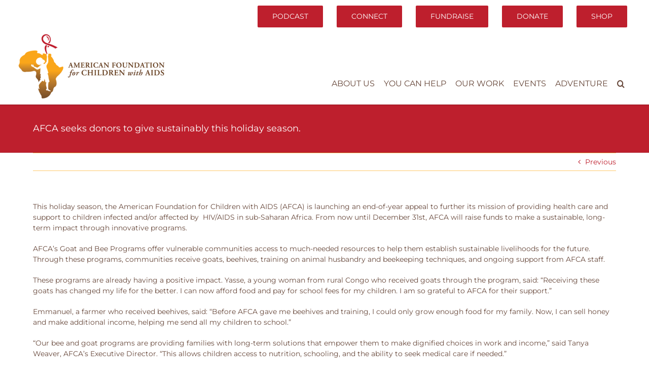

--- FILE ---
content_type: text/html; charset=UTF-8
request_url: https://www.afcaids.org/afca-seeks-donors-to-give-sustainably-this-holiday-season/
body_size: 17832
content:
<!DOCTYPE html>
<html class="avada-html-layout-wide avada-html-header-position-top" lang="en-US" prefix="og: http://ogp.me/ns# fb: http://ogp.me/ns/fb#">
<head>
	<meta http-equiv="X-UA-Compatible" content="IE=edge" />
	<meta http-equiv="Content-Type" content="text/html; charset=utf-8"/>
	<meta name="viewport" content="width=device-width, initial-scale=1" />
	<meta name='robots' content='index, follow, max-image-preview:large, max-snippet:-1, max-video-preview:-1' />
	<style>img:is([sizes="auto" i], [sizes^="auto," i]) { contain-intrinsic-size: 3000px 1500px }</style>
	
	<!-- This site is optimized with the Yoast SEO plugin v26.7 - https://yoast.com/wordpress/plugins/seo/ -->
	<title>AFCA seeks donors to give sustainably this holiday season. - American Foundation for Children with Aids</title>
	<link rel="canonical" href="https://www.afcaids.org/afca-seeks-donors-to-give-sustainably-this-holiday-season/" />
	<meta property="og:locale" content="en_US" />
	<meta property="og:type" content="article" />
	<meta property="og:title" content="AFCA seeks donors to give sustainably this holiday season. - American Foundation for Children with Aids" />
	<meta property="og:url" content="https://www.afcaids.org/afca-seeks-donors-to-give-sustainably-this-holiday-season/" />
	<meta property="og:site_name" content="American Foundation for Children with Aids" />
	<meta property="article:publisher" content="https://www.facebook.com/AFCAids" />
	<meta property="article:published_time" content="2023-11-01T00:17:47+00:00" />
	<meta name="author" content="jeremy.north" />
	<meta name="twitter:card" content="summary_large_image" />
	<meta name="twitter:creator" content="@AFCAids" />
	<meta name="twitter:site" content="@AFCAids" />
	<meta name="twitter:label1" content="Written by" />
	<meta name="twitter:data1" content="jeremy.north" />
	<meta name="twitter:label2" content="Est. reading time" />
	<meta name="twitter:data2" content="4 minutes" />
	<script type="application/ld+json" class="yoast-schema-graph">{"@context":"https://schema.org","@graph":[{"@type":"Article","@id":"https://www.afcaids.org/afca-seeks-donors-to-give-sustainably-this-holiday-season/#article","isPartOf":{"@id":"https://www.afcaids.org/afca-seeks-donors-to-give-sustainably-this-holiday-season/"},"author":{"name":"jeremy.north","@id":"https://www.afcaids.org/#/schema/person/9d60531def2c7568020c1c573c4bee4a"},"headline":"AFCA seeks donors to give sustainably this holiday season.","datePublished":"2023-11-01T00:17:47+00:00","mainEntityOfPage":{"@id":"https://www.afcaids.org/afca-seeks-donors-to-give-sustainably-this-holiday-season/"},"wordCount":1099,"publisher":{"@id":"https://www.afcaids.org/#organization"},"articleSection":["Press Releases"],"inLanguage":"en-US"},{"@type":"WebPage","@id":"https://www.afcaids.org/afca-seeks-donors-to-give-sustainably-this-holiday-season/","url":"https://www.afcaids.org/afca-seeks-donors-to-give-sustainably-this-holiday-season/","name":"AFCA seeks donors to give sustainably this holiday season. - American Foundation for Children with Aids","isPartOf":{"@id":"https://www.afcaids.org/#website"},"datePublished":"2023-11-01T00:17:47+00:00","breadcrumb":{"@id":"https://www.afcaids.org/afca-seeks-donors-to-give-sustainably-this-holiday-season/#breadcrumb"},"inLanguage":"en-US","potentialAction":[{"@type":"ReadAction","target":["https://www.afcaids.org/afca-seeks-donors-to-give-sustainably-this-holiday-season/"]}]},{"@type":"BreadcrumbList","@id":"https://www.afcaids.org/afca-seeks-donors-to-give-sustainably-this-holiday-season/#breadcrumb","itemListElement":[{"@type":"ListItem","position":1,"name":"Home","item":"https://www.afcaids.org/"},{"@type":"ListItem","position":2,"name":"Blog","item":"https://www.afcaids.org/blog/"},{"@type":"ListItem","position":3,"name":"AFCA seeks donors to give sustainably this holiday season."}]},{"@type":"WebSite","@id":"https://www.afcaids.org/#website","url":"https://www.afcaids.org/","name":"American Foundation for Children with Aids","description":"Help Us Tackle Poverty","publisher":{"@id":"https://www.afcaids.org/#organization"},"potentialAction":[{"@type":"SearchAction","target":{"@type":"EntryPoint","urlTemplate":"https://www.afcaids.org/?s={search_term_string}"},"query-input":{"@type":"PropertyValueSpecification","valueRequired":true,"valueName":"search_term_string"}}],"inLanguage":"en-US"},{"@type":"Organization","@id":"https://www.afcaids.org/#organization","name":"American Foundation for Children with Aids","url":"https://www.afcaids.org/","logo":{"@type":"ImageObject","inLanguage":"en-US","@id":"https://www.afcaids.org/#/schema/logo/image/","url":"https://www.afcaids.org/wp-content/uploads/2017/12/AFCA_LogoFullColor.png","contentUrl":"https://www.afcaids.org/wp-content/uploads/2017/12/AFCA_LogoFullColor.png","width":500,"height":220,"caption":"American Foundation for Children with Aids"},"image":{"@id":"https://www.afcaids.org/#/schema/logo/image/"},"sameAs":["https://www.facebook.com/AFCAids","https://x.com/AFCAids","https://instagram.com/afcaids","https://www.youtube.com/c/afcaidsorg"]},{"@type":"Person","@id":"https://www.afcaids.org/#/schema/person/9d60531def2c7568020c1c573c4bee4a","name":"jeremy.north","image":{"@type":"ImageObject","inLanguage":"en-US","@id":"https://www.afcaids.org/#/schema/person/image/","url":"https://secure.gravatar.com/avatar/1721e28e9e859b03759627e152c77daf402d352c125e205b39af439050f8e449?s=96&d=mm&r=g","contentUrl":"https://secure.gravatar.com/avatar/1721e28e9e859b03759627e152c77daf402d352c125e205b39af439050f8e449?s=96&d=mm&r=g","caption":"jeremy.north"},"url":"https://www.afcaids.org/author/jeremy-north/"}]}</script>
	<!-- / Yoast SEO plugin. -->


<link rel="alternate" type="application/rss+xml" title="American Foundation for Children with Aids &raquo; Feed" href="https://www.afcaids.org/feed/" />
<link rel="alternate" type="application/rss+xml" title="American Foundation for Children with Aids &raquo; Comments Feed" href="https://www.afcaids.org/comments/feed/" />
					<link rel="shortcut icon" href="https://www.afcaids.org/wp-content/uploads/2017/11/favicon-16.png" type="image/x-icon" />
		
					<!-- For iPhone -->
			<link rel="apple-touch-icon" href="https://www.afcaids.org/wp-content/uploads/2017/11/favicon-57.png">
		
					<!-- For iPhone Retina display -->
			<link rel="apple-touch-icon" sizes="180x180" href="https://www.afcaids.org/wp-content/uploads/2017/11/favicon-114.png">
		
					<!-- For iPad -->
			<link rel="apple-touch-icon" sizes="152x152" href="https://www.afcaids.org/wp-content/uploads/2017/11/favicon-72.png">
		
					<!-- For iPad Retina display -->
			<link rel="apple-touch-icon" sizes="167x167" href="https://www.afcaids.org/wp-content/uploads/2017/11/favicon-144.png">
		
		
		<meta property="og:title" content="AFCA seeks donors to give sustainably this holiday season."/>
		<meta property="og:type" content="article"/>
		<meta property="og:url" content="https://www.afcaids.org/afca-seeks-donors-to-give-sustainably-this-holiday-season/"/>
		<meta property="og:site_name" content="American Foundation for Children with Aids"/>
		<meta property="og:description" content="This holiday season, the American Foundation for Children with AIDS (AFCA) is launching an end-of-year appeal to further its mission of providing health care and support to children infected and/or affected by  HIV/AIDS in sub-Saharan Africa. From now until December 31st, AFCA will raise funds to make a sustainable, long-term impact through innovative"/>

									<meta property="og:image" content="https://www.afcaids.org/wp-content/uploads/2018/01/AFCA_LogoFullColor-sm-e1515003240646.png"/>
							<script type="text/javascript">
/* <![CDATA[ */
window._wpemojiSettings = {"baseUrl":"https:\/\/s.w.org\/images\/core\/emoji\/16.0.1\/72x72\/","ext":".png","svgUrl":"https:\/\/s.w.org\/images\/core\/emoji\/16.0.1\/svg\/","svgExt":".svg","source":{"concatemoji":"https:\/\/www.afcaids.org\/wp-includes\/js\/wp-emoji-release.min.js?ver=6.8.3"}};
/*! This file is auto-generated */
!function(s,n){var o,i,e;function c(e){try{var t={supportTests:e,timestamp:(new Date).valueOf()};sessionStorage.setItem(o,JSON.stringify(t))}catch(e){}}function p(e,t,n){e.clearRect(0,0,e.canvas.width,e.canvas.height),e.fillText(t,0,0);var t=new Uint32Array(e.getImageData(0,0,e.canvas.width,e.canvas.height).data),a=(e.clearRect(0,0,e.canvas.width,e.canvas.height),e.fillText(n,0,0),new Uint32Array(e.getImageData(0,0,e.canvas.width,e.canvas.height).data));return t.every(function(e,t){return e===a[t]})}function u(e,t){e.clearRect(0,0,e.canvas.width,e.canvas.height),e.fillText(t,0,0);for(var n=e.getImageData(16,16,1,1),a=0;a<n.data.length;a++)if(0!==n.data[a])return!1;return!0}function f(e,t,n,a){switch(t){case"flag":return n(e,"\ud83c\udff3\ufe0f\u200d\u26a7\ufe0f","\ud83c\udff3\ufe0f\u200b\u26a7\ufe0f")?!1:!n(e,"\ud83c\udde8\ud83c\uddf6","\ud83c\udde8\u200b\ud83c\uddf6")&&!n(e,"\ud83c\udff4\udb40\udc67\udb40\udc62\udb40\udc65\udb40\udc6e\udb40\udc67\udb40\udc7f","\ud83c\udff4\u200b\udb40\udc67\u200b\udb40\udc62\u200b\udb40\udc65\u200b\udb40\udc6e\u200b\udb40\udc67\u200b\udb40\udc7f");case"emoji":return!a(e,"\ud83e\udedf")}return!1}function g(e,t,n,a){var r="undefined"!=typeof WorkerGlobalScope&&self instanceof WorkerGlobalScope?new OffscreenCanvas(300,150):s.createElement("canvas"),o=r.getContext("2d",{willReadFrequently:!0}),i=(o.textBaseline="top",o.font="600 32px Arial",{});return e.forEach(function(e){i[e]=t(o,e,n,a)}),i}function t(e){var t=s.createElement("script");t.src=e,t.defer=!0,s.head.appendChild(t)}"undefined"!=typeof Promise&&(o="wpEmojiSettingsSupports",i=["flag","emoji"],n.supports={everything:!0,everythingExceptFlag:!0},e=new Promise(function(e){s.addEventListener("DOMContentLoaded",e,{once:!0})}),new Promise(function(t){var n=function(){try{var e=JSON.parse(sessionStorage.getItem(o));if("object"==typeof e&&"number"==typeof e.timestamp&&(new Date).valueOf()<e.timestamp+604800&&"object"==typeof e.supportTests)return e.supportTests}catch(e){}return null}();if(!n){if("undefined"!=typeof Worker&&"undefined"!=typeof OffscreenCanvas&&"undefined"!=typeof URL&&URL.createObjectURL&&"undefined"!=typeof Blob)try{var e="postMessage("+g.toString()+"("+[JSON.stringify(i),f.toString(),p.toString(),u.toString()].join(",")+"));",a=new Blob([e],{type:"text/javascript"}),r=new Worker(URL.createObjectURL(a),{name:"wpTestEmojiSupports"});return void(r.onmessage=function(e){c(n=e.data),r.terminate(),t(n)})}catch(e){}c(n=g(i,f,p,u))}t(n)}).then(function(e){for(var t in e)n.supports[t]=e[t],n.supports.everything=n.supports.everything&&n.supports[t],"flag"!==t&&(n.supports.everythingExceptFlag=n.supports.everythingExceptFlag&&n.supports[t]);n.supports.everythingExceptFlag=n.supports.everythingExceptFlag&&!n.supports.flag,n.DOMReady=!1,n.readyCallback=function(){n.DOMReady=!0}}).then(function(){return e}).then(function(){var e;n.supports.everything||(n.readyCallback(),(e=n.source||{}).concatemoji?t(e.concatemoji):e.wpemoji&&e.twemoji&&(t(e.twemoji),t(e.wpemoji)))}))}((window,document),window._wpemojiSettings);
/* ]]> */
</script>
<style id='wp-emoji-styles-inline-css' type='text/css'>

	img.wp-smiley, img.emoji {
		display: inline !important;
		border: none !important;
		box-shadow: none !important;
		height: 1em !important;
		width: 1em !important;
		margin: 0 0.07em !important;
		vertical-align: -0.1em !important;
		background: none !important;
		padding: 0 !important;
	}
</style>
<style id='classic-theme-styles-inline-css' type='text/css'>
/*! This file is auto-generated */
.wp-block-button__link{color:#fff;background-color:#32373c;border-radius:9999px;box-shadow:none;text-decoration:none;padding:calc(.667em + 2px) calc(1.333em + 2px);font-size:1.125em}.wp-block-file__button{background:#32373c;color:#fff;text-decoration:none}
</style>
<style id='global-styles-inline-css' type='text/css'>
:root{--wp--preset--aspect-ratio--square: 1;--wp--preset--aspect-ratio--4-3: 4/3;--wp--preset--aspect-ratio--3-4: 3/4;--wp--preset--aspect-ratio--3-2: 3/2;--wp--preset--aspect-ratio--2-3: 2/3;--wp--preset--aspect-ratio--16-9: 16/9;--wp--preset--aspect-ratio--9-16: 9/16;--wp--preset--color--black: #000000;--wp--preset--color--cyan-bluish-gray: #abb8c3;--wp--preset--color--white: #ffffff;--wp--preset--color--pale-pink: #f78da7;--wp--preset--color--vivid-red: #cf2e2e;--wp--preset--color--luminous-vivid-orange: #ff6900;--wp--preset--color--luminous-vivid-amber: #fcb900;--wp--preset--color--light-green-cyan: #7bdcb5;--wp--preset--color--vivid-green-cyan: #00d084;--wp--preset--color--pale-cyan-blue: #8ed1fc;--wp--preset--color--vivid-cyan-blue: #0693e3;--wp--preset--color--vivid-purple: #9b51e0;--wp--preset--gradient--vivid-cyan-blue-to-vivid-purple: linear-gradient(135deg,rgba(6,147,227,1) 0%,rgb(155,81,224) 100%);--wp--preset--gradient--light-green-cyan-to-vivid-green-cyan: linear-gradient(135deg,rgb(122,220,180) 0%,rgb(0,208,130) 100%);--wp--preset--gradient--luminous-vivid-amber-to-luminous-vivid-orange: linear-gradient(135deg,rgba(252,185,0,1) 0%,rgba(255,105,0,1) 100%);--wp--preset--gradient--luminous-vivid-orange-to-vivid-red: linear-gradient(135deg,rgba(255,105,0,1) 0%,rgb(207,46,46) 100%);--wp--preset--gradient--very-light-gray-to-cyan-bluish-gray: linear-gradient(135deg,rgb(238,238,238) 0%,rgb(169,184,195) 100%);--wp--preset--gradient--cool-to-warm-spectrum: linear-gradient(135deg,rgb(74,234,220) 0%,rgb(151,120,209) 20%,rgb(207,42,186) 40%,rgb(238,44,130) 60%,rgb(251,105,98) 80%,rgb(254,248,76) 100%);--wp--preset--gradient--blush-light-purple: linear-gradient(135deg,rgb(255,206,236) 0%,rgb(152,150,240) 100%);--wp--preset--gradient--blush-bordeaux: linear-gradient(135deg,rgb(254,205,165) 0%,rgb(254,45,45) 50%,rgb(107,0,62) 100%);--wp--preset--gradient--luminous-dusk: linear-gradient(135deg,rgb(255,203,112) 0%,rgb(199,81,192) 50%,rgb(65,88,208) 100%);--wp--preset--gradient--pale-ocean: linear-gradient(135deg,rgb(255,245,203) 0%,rgb(182,227,212) 50%,rgb(51,167,181) 100%);--wp--preset--gradient--electric-grass: linear-gradient(135deg,rgb(202,248,128) 0%,rgb(113,206,126) 100%);--wp--preset--gradient--midnight: linear-gradient(135deg,rgb(2,3,129) 0%,rgb(40,116,252) 100%);--wp--preset--font-size--small: 10.5px;--wp--preset--font-size--medium: 20px;--wp--preset--font-size--large: 21px;--wp--preset--font-size--x-large: 42px;--wp--preset--font-size--normal: 14px;--wp--preset--font-size--xlarge: 28px;--wp--preset--font-size--huge: 42px;--wp--preset--spacing--20: 0.44rem;--wp--preset--spacing--30: 0.67rem;--wp--preset--spacing--40: 1rem;--wp--preset--spacing--50: 1.5rem;--wp--preset--spacing--60: 2.25rem;--wp--preset--spacing--70: 3.38rem;--wp--preset--spacing--80: 5.06rem;--wp--preset--shadow--natural: 6px 6px 9px rgba(0, 0, 0, 0.2);--wp--preset--shadow--deep: 12px 12px 50px rgba(0, 0, 0, 0.4);--wp--preset--shadow--sharp: 6px 6px 0px rgba(0, 0, 0, 0.2);--wp--preset--shadow--outlined: 6px 6px 0px -3px rgba(255, 255, 255, 1), 6px 6px rgba(0, 0, 0, 1);--wp--preset--shadow--crisp: 6px 6px 0px rgba(0, 0, 0, 1);}:where(.is-layout-flex){gap: 0.5em;}:where(.is-layout-grid){gap: 0.5em;}body .is-layout-flex{display: flex;}.is-layout-flex{flex-wrap: wrap;align-items: center;}.is-layout-flex > :is(*, div){margin: 0;}body .is-layout-grid{display: grid;}.is-layout-grid > :is(*, div){margin: 0;}:where(.wp-block-columns.is-layout-flex){gap: 2em;}:where(.wp-block-columns.is-layout-grid){gap: 2em;}:where(.wp-block-post-template.is-layout-flex){gap: 1.25em;}:where(.wp-block-post-template.is-layout-grid){gap: 1.25em;}.has-black-color{color: var(--wp--preset--color--black) !important;}.has-cyan-bluish-gray-color{color: var(--wp--preset--color--cyan-bluish-gray) !important;}.has-white-color{color: var(--wp--preset--color--white) !important;}.has-pale-pink-color{color: var(--wp--preset--color--pale-pink) !important;}.has-vivid-red-color{color: var(--wp--preset--color--vivid-red) !important;}.has-luminous-vivid-orange-color{color: var(--wp--preset--color--luminous-vivid-orange) !important;}.has-luminous-vivid-amber-color{color: var(--wp--preset--color--luminous-vivid-amber) !important;}.has-light-green-cyan-color{color: var(--wp--preset--color--light-green-cyan) !important;}.has-vivid-green-cyan-color{color: var(--wp--preset--color--vivid-green-cyan) !important;}.has-pale-cyan-blue-color{color: var(--wp--preset--color--pale-cyan-blue) !important;}.has-vivid-cyan-blue-color{color: var(--wp--preset--color--vivid-cyan-blue) !important;}.has-vivid-purple-color{color: var(--wp--preset--color--vivid-purple) !important;}.has-black-background-color{background-color: var(--wp--preset--color--black) !important;}.has-cyan-bluish-gray-background-color{background-color: var(--wp--preset--color--cyan-bluish-gray) !important;}.has-white-background-color{background-color: var(--wp--preset--color--white) !important;}.has-pale-pink-background-color{background-color: var(--wp--preset--color--pale-pink) !important;}.has-vivid-red-background-color{background-color: var(--wp--preset--color--vivid-red) !important;}.has-luminous-vivid-orange-background-color{background-color: var(--wp--preset--color--luminous-vivid-orange) !important;}.has-luminous-vivid-amber-background-color{background-color: var(--wp--preset--color--luminous-vivid-amber) !important;}.has-light-green-cyan-background-color{background-color: var(--wp--preset--color--light-green-cyan) !important;}.has-vivid-green-cyan-background-color{background-color: var(--wp--preset--color--vivid-green-cyan) !important;}.has-pale-cyan-blue-background-color{background-color: var(--wp--preset--color--pale-cyan-blue) !important;}.has-vivid-cyan-blue-background-color{background-color: var(--wp--preset--color--vivid-cyan-blue) !important;}.has-vivid-purple-background-color{background-color: var(--wp--preset--color--vivid-purple) !important;}.has-black-border-color{border-color: var(--wp--preset--color--black) !important;}.has-cyan-bluish-gray-border-color{border-color: var(--wp--preset--color--cyan-bluish-gray) !important;}.has-white-border-color{border-color: var(--wp--preset--color--white) !important;}.has-pale-pink-border-color{border-color: var(--wp--preset--color--pale-pink) !important;}.has-vivid-red-border-color{border-color: var(--wp--preset--color--vivid-red) !important;}.has-luminous-vivid-orange-border-color{border-color: var(--wp--preset--color--luminous-vivid-orange) !important;}.has-luminous-vivid-amber-border-color{border-color: var(--wp--preset--color--luminous-vivid-amber) !important;}.has-light-green-cyan-border-color{border-color: var(--wp--preset--color--light-green-cyan) !important;}.has-vivid-green-cyan-border-color{border-color: var(--wp--preset--color--vivid-green-cyan) !important;}.has-pale-cyan-blue-border-color{border-color: var(--wp--preset--color--pale-cyan-blue) !important;}.has-vivid-cyan-blue-border-color{border-color: var(--wp--preset--color--vivid-cyan-blue) !important;}.has-vivid-purple-border-color{border-color: var(--wp--preset--color--vivid-purple) !important;}.has-vivid-cyan-blue-to-vivid-purple-gradient-background{background: var(--wp--preset--gradient--vivid-cyan-blue-to-vivid-purple) !important;}.has-light-green-cyan-to-vivid-green-cyan-gradient-background{background: var(--wp--preset--gradient--light-green-cyan-to-vivid-green-cyan) !important;}.has-luminous-vivid-amber-to-luminous-vivid-orange-gradient-background{background: var(--wp--preset--gradient--luminous-vivid-amber-to-luminous-vivid-orange) !important;}.has-luminous-vivid-orange-to-vivid-red-gradient-background{background: var(--wp--preset--gradient--luminous-vivid-orange-to-vivid-red) !important;}.has-very-light-gray-to-cyan-bluish-gray-gradient-background{background: var(--wp--preset--gradient--very-light-gray-to-cyan-bluish-gray) !important;}.has-cool-to-warm-spectrum-gradient-background{background: var(--wp--preset--gradient--cool-to-warm-spectrum) !important;}.has-blush-light-purple-gradient-background{background: var(--wp--preset--gradient--blush-light-purple) !important;}.has-blush-bordeaux-gradient-background{background: var(--wp--preset--gradient--blush-bordeaux) !important;}.has-luminous-dusk-gradient-background{background: var(--wp--preset--gradient--luminous-dusk) !important;}.has-pale-ocean-gradient-background{background: var(--wp--preset--gradient--pale-ocean) !important;}.has-electric-grass-gradient-background{background: var(--wp--preset--gradient--electric-grass) !important;}.has-midnight-gradient-background{background: var(--wp--preset--gradient--midnight) !important;}.has-small-font-size{font-size: var(--wp--preset--font-size--small) !important;}.has-medium-font-size{font-size: var(--wp--preset--font-size--medium) !important;}.has-large-font-size{font-size: var(--wp--preset--font-size--large) !important;}.has-x-large-font-size{font-size: var(--wp--preset--font-size--x-large) !important;}
:where(.wp-block-post-template.is-layout-flex){gap: 1.25em;}:where(.wp-block-post-template.is-layout-grid){gap: 1.25em;}
:where(.wp-block-columns.is-layout-flex){gap: 2em;}:where(.wp-block-columns.is-layout-grid){gap: 2em;}
:root :where(.wp-block-pullquote){font-size: 1.5em;line-height: 1.6;}
</style>
<link rel='stylesheet' id='mc4wp-form-themes-css' href='https://www.afcaids.org/wp-content/plugins/mailchimp-for-wp/assets/css/form-themes.css?ver=4.10.9' type='text/css' media='all' />
<link rel='stylesheet' id='fusion-dynamic-css-css' href='https://www.afcaids.org/wp-content/uploads/fusion-styles/1b70194126474519008f814a15e03d3b.min.css?ver=3.4.2' type='text/css' media='all' />
<link rel='stylesheet' id='child-style-css' href='https://www.afcaids.org/wp-content/themes/afca-cim-Child-Theme/style.css?ver=6.8.3' type='text/css' media='all' />
<script type="text/javascript" src="https://www.afcaids.org/wp-includes/js/jquery/jquery.min.js?ver=3.7.1" id="jquery-core-js"></script>
<script type="text/javascript" src="https://www.afcaids.org/wp-includes/js/jquery/jquery-migrate.min.js?ver=3.4.1" id="jquery-migrate-js"></script>
<link rel="https://api.w.org/" href="https://www.afcaids.org/wp-json/" /><link rel="alternate" title="JSON" type="application/json" href="https://www.afcaids.org/wp-json/wp/v2/posts/6528" /><link rel="EditURI" type="application/rsd+xml" title="RSD" href="https://www.afcaids.org/xmlrpc.php?rsd" />
<meta name="generator" content="WordPress 6.8.3" />
<link rel='shortlink' href='https://www.afcaids.org/?p=6528' />
<link rel="alternate" title="oEmbed (JSON)" type="application/json+oembed" href="https://www.afcaids.org/wp-json/oembed/1.0/embed?url=https%3A%2F%2Fwww.afcaids.org%2Fafca-seeks-donors-to-give-sustainably-this-holiday-season%2F" />
<link rel="alternate" title="oEmbed (XML)" type="text/xml+oembed" href="https://www.afcaids.org/wp-json/oembed/1.0/embed?url=https%3A%2F%2Fwww.afcaids.org%2Fafca-seeks-donors-to-give-sustainably-this-holiday-season%2F&#038;format=xml" />
<script async src="https://giving.classy.org/embedded/api/sdk/js/43583"></script><script id="mcjs">!function(c,h,i,m,p){m=c.createElement(h),p=c.getElementsByTagName(h)[0],m.async=1,m.src=i,p.parentNode.insertBefore(m,p)}(document,"script","https://chimpstatic.com/mcjs-connected/js/users/8613a98c221b64ab7ce072579/9e982915a8d7620c51f89f8a7.js");</script>
<meta name="facebook-domain-verification" content="12ytdhpywm7exj9jnwfr3220p1cvg2" />
<!-- Meta Pixel Code -->
<script>
!function(f,b,e,v,n,t,s)
{if(f.fbq)return;n=f.fbq=function(){n.callMethod?
n.callMethod.apply(n,arguments):n.queue.push(arguments)};
if(!f._fbq)f._fbq=n;n.push=n;n.loaded=!0;n.version='2.0';
n.queue=[];t=b.createElement(e);t.async=!0;
t.src=v;s=b.getElementsByTagName(e)[0];
s.parentNode.insertBefore(t,s)}(window, document,'script',
'https://connect.facebook.net/en_US/fbevents.js');
fbq('init', '684488099297629');
fbq('track', 'PageView');
</script>
<noscript><img height="1" width="1" style="display:none"
src="https://www.facebook.com/tr?id=684488099297629&ev=PageView&noscript=1"
/></noscript>
<!-- End Meta Pixel Code -->
<!-- Google tag (gtag.js) -->
<script async src="https://www.googletagmanager.com/gtag/js?id=AW-942157816"></script>
<script>
  window.dataLayer = window.dataLayer || [];
  function gtag(){dataLayer.push(arguments);}
  gtag('js', new Date());

  gtag('config', 'AW-942157816');
</script><script type="text/javascript">
(function(url){
	if(/(?:Chrome\/26\.0\.1410\.63 Safari\/537\.31|WordfenceTestMonBot)/.test(navigator.userAgent)){ return; }
	var addEvent = function(evt, handler) {
		if (window.addEventListener) {
			document.addEventListener(evt, handler, false);
		} else if (window.attachEvent) {
			document.attachEvent('on' + evt, handler);
		}
	};
	var removeEvent = function(evt, handler) {
		if (window.removeEventListener) {
			document.removeEventListener(evt, handler, false);
		} else if (window.detachEvent) {
			document.detachEvent('on' + evt, handler);
		}
	};
	var evts = 'contextmenu dblclick drag dragend dragenter dragleave dragover dragstart drop keydown keypress keyup mousedown mousemove mouseout mouseover mouseup mousewheel scroll'.split(' ');
	var logHuman = function() {
		if (window.wfLogHumanRan) { return; }
		window.wfLogHumanRan = true;
		var wfscr = document.createElement('script');
		wfscr.type = 'text/javascript';
		wfscr.async = true;
		wfscr.src = url + '&r=' + Math.random();
		(document.getElementsByTagName('head')[0]||document.getElementsByTagName('body')[0]).appendChild(wfscr);
		for (var i = 0; i < evts.length; i++) {
			removeEvent(evts[i], logHuman);
		}
	};
	for (var i = 0; i < evts.length; i++) {
		addEvent(evts[i], logHuman);
	}
})('//www.afcaids.org/?wordfence_lh=1&hid=A3D661FF710773FDDEF51FE1D9F50C87');
</script><style type="text/css" id="css-fb-visibility">@media screen and (max-width: 640px){.fusion-no-small-visibility{display:none !important;}body:not(.fusion-builder-ui-wireframe) .sm-text-align-center{text-align:center !important;}body:not(.fusion-builder-ui-wireframe) .sm-text-align-left{text-align:left !important;}body:not(.fusion-builder-ui-wireframe) .sm-text-align-right{text-align:right !important;}body:not(.fusion-builder-ui-wireframe) .sm-mx-auto{margin-left:auto !important;margin-right:auto !important;}body:not(.fusion-builder-ui-wireframe) .sm-ml-auto{margin-left:auto !important;}body:not(.fusion-builder-ui-wireframe) .sm-mr-auto{margin-right:auto !important;}body:not(.fusion-builder-ui-wireframe) .fusion-absolute-position-small{position:absolute;top:auto;width:100%;}}@media screen and (min-width: 641px) and (max-width: 1024px){.fusion-no-medium-visibility{display:none !important;}body:not(.fusion-builder-ui-wireframe) .md-text-align-center{text-align:center !important;}body:not(.fusion-builder-ui-wireframe) .md-text-align-left{text-align:left !important;}body:not(.fusion-builder-ui-wireframe) .md-text-align-right{text-align:right !important;}body:not(.fusion-builder-ui-wireframe) .md-mx-auto{margin-left:auto !important;margin-right:auto !important;}body:not(.fusion-builder-ui-wireframe) .md-ml-auto{margin-left:auto !important;}body:not(.fusion-builder-ui-wireframe) .md-mr-auto{margin-right:auto !important;}body:not(.fusion-builder-ui-wireframe) .fusion-absolute-position-medium{position:absolute;top:auto;width:100%;}}@media screen and (min-width: 1025px){.fusion-no-large-visibility{display:none !important;}body:not(.fusion-builder-ui-wireframe) .lg-text-align-center{text-align:center !important;}body:not(.fusion-builder-ui-wireframe) .lg-text-align-left{text-align:left !important;}body:not(.fusion-builder-ui-wireframe) .lg-text-align-right{text-align:right !important;}body:not(.fusion-builder-ui-wireframe) .lg-mx-auto{margin-left:auto !important;margin-right:auto !important;}body:not(.fusion-builder-ui-wireframe) .lg-ml-auto{margin-left:auto !important;}body:not(.fusion-builder-ui-wireframe) .lg-mr-auto{margin-right:auto !important;}body:not(.fusion-builder-ui-wireframe) .fusion-absolute-position-large{position:absolute;top:auto;width:100%;}}</style>		<script type="text/javascript">
			var doc = document.documentElement;
			doc.setAttribute( 'data-useragent', navigator.userAgent );
		</script>
		<!-- Google Tag Manager -->
<script>(function(w,d,s,l,i){w[l]=w[l]||[];w[l].push({'gtm.start':
new Date().getTime(),event:'gtm.js'});var f=d.getElementsByTagName(s)[0],
j=d.createElement(s),dl=l!='dataLayer'?'&l='+l:'';j.async=true;j.src=
'https://www.googletagmanager.com/gtm.js?id='+i+dl;f.parentNode.insertBefore(j,f);
})(window,document,'script','dataLayer','GTM-PFR3CDK');</script>
<!-- End Google Tag Manager -->
<!-- Google tag (gtag.js) --> <script async src="https://www.googletagmanager.com/gtag/js?id=G-09HCD3F2DB"></script> <script> window.dataLayer = window.dataLayer || []; function gtag(){dataLayer.push(arguments);} gtag('js', new Date()); gtag('config', 'G-09HCD3F2DB'); </script>
	</head>

<body class="wp-singular post-template-default single single-post postid-6528 single-format-standard wp-theme-afca-cim wp-child-theme-afca-cim-Child-Theme fusion-image-hovers fusion-pagination-sizing fusion-button_size-large fusion-button_type-flat fusion-button_span-no avada-image-rollover-circle-yes avada-image-rollover-yes avada-image-rollover-direction-left fusion-body ltr fusion-sticky-header no-tablet-sticky-header no-mobile-sticky-header no-mobile-slidingbar no-mobile-totop avada-has-rev-slider-styles fusion-disable-outline fusion-sub-menu-fade mobile-logo-pos-left layout-wide-mode avada-has-boxed-modal-shadow-none layout-scroll-offset-full avada-has-zero-margin-offset-top fusion-top-header menu-text-align-center mobile-menu-design-modern fusion-show-pagination-text fusion-header-layout-v3 avada-responsive avada-footer-fx-none avada-menu-highlight-style-bar fusion-search-form-classic fusion-main-menu-search-overlay fusion-avatar-square avada-sticky-shrinkage avada-dropdown-styles avada-blog-layout-large alternate avada-blog-archive-layout-large avada-header-shadow-no avada-menu-icon-position-left avada-has-mainmenu-dropdown-divider avada-has-header-100-width avada-has-main-nav-search-icon avada-has-breadcrumb-mobile-hidden avada-has-titlebar-bar_and_content avada-has-pagination-padding avada-flyout-menu-direction-fade avada-ec-views-v1" >
		<a class="skip-link screen-reader-text" href="#content">Skip to content</a>

	<div id="boxed-wrapper">
		<div class="fusion-sides-frame"></div>
		<div id="wrapper" class="fusion-wrapper">
			<div id="home" style="position:relative;top:-1px;"></div>
			
				
			<header class="fusion-header-wrapper">
				<div class="fusion-header-v3 fusion-logo-alignment fusion-logo-left fusion-sticky-menu- fusion-sticky-logo-1 fusion-mobile-logo-1  fusion-mobile-menu-design-modern">
					
<div class="fusion-secondary-header">
	<div class="fusion-row">
							<div class="fusion-alignright">
				<nav class="fusion-secondary-menu" role="navigation" aria-label="Secondary Menu"><ul id="menu-top-buttons" class="menu"><li  id="menu-item-5758"  class="menu-item menu-item-type-post_type menu-item-object-page menu-item-5758 fusion-menu-item-button"  data-item-id="5758"><a  href="https://www.afcaids.org/podcast/" class="fusion-bar-highlight"><span class="menu-text fusion-button button-default button-large">Podcast</span></a></li><li  id="menu-item-5755"  class="menu-item menu-item-type-post_type menu-item-object-page menu-item-5755 fusion-menu-item-button"  data-item-id="5755"><a  href="https://www.afcaids.org/connect/" class="fusion-bar-highlight"><span class="menu-text fusion-button button-default button-large">Connect</span></a></li><li  id="menu-item-3673"  class="menu-item menu-item-type-custom menu-item-object-custom menu-item-has-children menu-item-3673 fusion-dropdown-menu fusion-menu-item-button"  data-item-id="3673"><a  href="#" class="fusion-bar-highlight"><span class="menu-text fusion-button button-default button-large">FUNDRAISE</span></a><ul class="sub-menu"><li  id="menu-item-3674"  class="menu-item menu-item-type-post_type menu-item-object-page menu-item-3674 fusion-dropdown-submenu" ><a  href="https://www.afcaids.org/kids4kids/" class="fusion-bar-highlight"><span>Kids4Kids</span></a></li><li  id="menu-item-3675"  class="menu-item menu-item-type-post_type menu-item-object-page menu-item-3675 fusion-dropdown-submenu" ><a  href="https://www.afcaids.org/one-million/" class="fusion-bar-highlight"><span>One Million</span></a></li><li  id="menu-item-3677"  class="menu-item menu-item-type-post_type menu-item-object-page menu-item-3677 fusion-dropdown-submenu" ><a  href="https://www.afcaids.org/project-cradle/" class="fusion-bar-highlight"><span>Project Cradle</span></a></li></ul></li><li  id="menu-item-3672"  class="menu-item menu-item-type-custom menu-item-object-custom menu-item-has-children menu-item-3672 fusion-dropdown-menu fusion-menu-item-button"  data-item-id="3672"><a  target="_blank" rel="noopener noreferrer" class="fusion-bar-highlight"><span class="menu-text fusion-button button-default button-large">DONATE</span></a><ul class="sub-menu"><li  id="menu-item-5515"  class="menu-item menu-item-type-custom menu-item-object-custom menu-item-5515 fusion-dropdown-submenu" ><a  href="https://give.afcaids.org/give/128121/#!/donation/checkout" class="fusion-bar-highlight"><span>Donate Online</span></a></li><li  id="menu-item-4786"  class="menu-item menu-item-type-post_type menu-item-object-page menu-item-4786 fusion-dropdown-submenu" ><a  href="https://www.afcaids.org/donate-cryptocurrency/" class="fusion-bar-highlight"><span>Donate Cryptocurrency</span></a></li><li  id="menu-item-15034"  class="menu-item menu-item-type-custom menu-item-object-custom menu-item-15034 fusion-dropdown-submenu" ><a  href="http://afcaids.org/stillhere" class="fusion-bar-highlight"><span>We&#8217;re Still Here!</span></a></li></ul></li><li  id="menu-item-14757"  class="menu-item menu-item-type-post_type menu-item-object-page menu-item-has-children menu-item-14757 fusion-dropdown-menu fusion-menu-item-button"  data-item-id="14757"><a  href="https://www.afcaids.org/shop-online/" class="fusion-bar-highlight"><span class="menu-text fusion-button button-default button-large">Shop</span></a><ul class="sub-menu"><li  id="menu-item-14758"  class="menu-item menu-item-type-post_type menu-item-object-page menu-item-14758 fusion-dropdown-submenu" ><a  href="https://www.afcaids.org/send-a-gift/" class="fusion-bar-highlight"><span>Gift Catalog</span></a></li><li  id="menu-item-14756"  class="menu-item menu-item-type-post_type menu-item-object-page menu-item-14756 fusion-dropdown-submenu" ><a  href="https://www.afcaids.org/merchandise/" class="fusion-bar-highlight"><span>Merchandise</span></a></li><li  id="menu-item-5391"  class="menu-item menu-item-type-post_type menu-item-object-page menu-item-5391 fusion-dropdown-submenu" ><a  href="https://www.afcaids.org/shipping/" class="fusion-bar-highlight"><span>Shipping</span></a></li><li  id="menu-item-5398"  class="menu-item menu-item-type-post_type menu-item-object-page menu-item-5398 fusion-dropdown-submenu" ><a  href="https://www.afcaids.org/refund_returns/" class="fusion-bar-highlight"><span>Refund &#038; Returns Policy</span></a></li></ul></li></ul></nav><nav class="fusion-mobile-nav-holder fusion-mobile-menu-text-align-left" aria-label="Secondary Mobile Menu"></nav>			</div>
			</div>
</div>
<div class="fusion-header-sticky-height"></div>
<div class="fusion-header">
	<div class="fusion-row">
					<div class="fusion-logo" data-margin-top="0px" data-margin-bottom="0px" data-margin-left="0px" data-margin-right="30px">
			<a class="fusion-logo-link"  href="https://www.afcaids.org/" >

						<!-- standard logo -->
			<img src="https://www.afcaids.org/wp-content/uploads/2018/01/AFCA_LogoFullColor-sm-e1515003240646.png" srcset="https://www.afcaids.org/wp-content/uploads/2018/01/AFCA_LogoFullColor-sm-e1515003240646.png 1x, https://www.afcaids.org/wp-content/uploads/2017/12/AFCA_LogoFullColor.png 2x" width="300" height="132" style="max-height:132px;height:auto;" alt="American Foundation for Children with Aids Logo" data-retina_logo_url="https://www.afcaids.org/wp-content/uploads/2017/12/AFCA_LogoFullColor.png" class="fusion-standard-logo" />

											<!-- mobile logo -->
				<img src="https://www.afcaids.org/wp-content/uploads/2017/08/logo-2.png" srcset="https://www.afcaids.org/wp-content/uploads/2017/08/logo-2.png 1x, https://www.afcaids.org/wp-content/uploads/2017/08/logo-2.png 2x" width="275" height="121" style="max-height:121px;height:auto;" alt="American Foundation for Children with Aids Logo" data-retina_logo_url="https://www.afcaids.org/wp-content/uploads/2017/08/logo-2.png" class="fusion-mobile-logo" />
			
											<!-- sticky header logo -->
				<img src="https://www.afcaids.org/wp-content/uploads/2017/08/logo-2.png" srcset="https://www.afcaids.org/wp-content/uploads/2017/08/logo-2.png 1x, https://www.afcaids.org/wp-content/uploads/2017/08/logo-2.png 2x" width="275" height="121" style="max-height:121px;height:auto;" alt="American Foundation for Children with Aids Logo" data-retina_logo_url="https://www.afcaids.org/wp-content/uploads/2017/08/logo-2.png" class="fusion-sticky-logo" />
					</a>
		</div>		<nav class="fusion-main-menu" aria-label="Main Menu"><div class="fusion-overlay-search">		<form role="search" class="searchform fusion-search-form  fusion-search-form-classic" method="get" action="https://www.afcaids.org/">
			<div class="fusion-search-form-content">

				
				<div class="fusion-search-field search-field">
					<label><span class="screen-reader-text">Search for:</span>
													<input type="search" value="" name="s" class="s" placeholder="Search..." required aria-required="true" aria-label="Search..."/>
											</label>
				</div>
				<div class="fusion-search-button search-button">
					<input type="submit" class="fusion-search-submit searchsubmit" aria-label="Search" value="&#xf002;" />
									</div>

				
			</div>


			
		</form>
		<div class="fusion-search-spacer"></div><a href="#" role="button" aria-label="Close Search" class="fusion-close-search"></a></div><ul id="menu-main-menu" class="fusion-menu"><li  id="menu-item-5762"  class="menu-item menu-item-type-post_type menu-item-object-page menu-item-has-children menu-item-5762 fusion-dropdown-menu"  data-item-id="5762"><a  href="https://www.afcaids.org/about-us/" class="fusion-bar-highlight"><span class="menu-text">About Us</span></a><ul class="sub-menu"><li  id="menu-item-1164"  class="menu-item menu-item-type-post_type menu-item-object-page menu-item-1164 fusion-dropdown-submenu" ><a  href="https://www.afcaids.org/who-we-are/" class="fusion-bar-highlight"><span>Who We Are</span></a></li><li  id="menu-item-995"  class="menu-item menu-item-type-post_type menu-item-object-page menu-item-995 fusion-dropdown-submenu" ><a  href="https://www.afcaids.org/mission/" class="fusion-bar-highlight"><span>Our Mission</span></a></li><li  id="menu-item-1161"  class="menu-item menu-item-type-post_type menu-item-object-page menu-item-1161 fusion-dropdown-submenu" ><a  href="https://www.afcaids.org/our-story/" class="fusion-bar-highlight"><span>Our Story</span></a></li><li  id="menu-item-1172"  class="menu-item menu-item-type-post_type menu-item-object-page menu-item-1172 fusion-dropdown-submenu" ><a  href="https://www.afcaids.org/board-and-staff/" class="fusion-bar-highlight"><span>Board and Staff</span></a></li><li  id="menu-item-5284"  class="menu-item menu-item-type-taxonomy menu-item-object-category current-post-ancestor current-menu-parent current-post-parent menu-item-5284 fusion-dropdown-submenu" ><a  href="https://www.afcaids.org/category/press-releases/" class="fusion-bar-highlight"><span>Press Releases</span></a></li><li  id="menu-item-5436"  class="menu-item menu-item-type-post_type menu-item-object-page current_page_parent menu-item-5436 fusion-dropdown-submenu" ><a  href="https://www.afcaids.org/blog/" class="fusion-bar-highlight"><span>Blog</span></a></li><li  id="menu-item-5767"  class="menu-item menu-item-type-post_type menu-item-object-page menu-item-5767 fusion-dropdown-submenu" ><a  href="https://www.afcaids.org/podcast/" class="fusion-bar-highlight"><span>Podcast</span></a></li></ul></li><li  id="menu-item-5766"  class="menu-item menu-item-type-post_type menu-item-object-page menu-item-has-children menu-item-5766 fusion-dropdown-menu"  data-item-id="5766"><a  href="https://www.afcaids.org/ways-to-help/" class="fusion-bar-highlight"><span class="menu-text">You Can Help</span></a><ul class="sub-menu"><li  id="menu-item-1119"  class="menu-item menu-item-type-custom menu-item-object-custom menu-item-1119 fusion-dropdown-submenu" ><a  href="https://give.afcaids.org/checkout/donation?eid=128121" class="fusion-bar-highlight"><span>Donate</span></a></li><li  id="menu-item-5062"  class="menu-item menu-item-type-custom menu-item-object-custom menu-item-5062 fusion-dropdown-submenu" ><a  href="https://give.afcaids.org/monthly-giving" class="fusion-bar-highlight"><span>Donate Monthly</span></a></li><li  id="menu-item-4785"  class="menu-item menu-item-type-post_type menu-item-object-page menu-item-4785 fusion-dropdown-submenu" ><a  href="https://www.afcaids.org/donate-cryptocurrency/" class="fusion-bar-highlight"><span>Donate Cryptocurrency</span></a></li><li  id="menu-item-5764"  class="menu-item menu-item-type-post_type menu-item-object-page menu-item-5764 fusion-dropdown-submenu" ><a  href="https://www.afcaids.org/planned-giving/" class="fusion-bar-highlight"><span>Planned Giving</span></a></li><li  id="menu-item-6111"  class="menu-item menu-item-type-custom menu-item-object-custom menu-item-6111 fusion-dropdown-submenu" ><a  href="https://give.afcaids.org/campaign/communion/c421998" class="fusion-bar-highlight"><span>communion</span></a></li><li  id="menu-item-1281"  class="menu-item menu-item-type-post_type menu-item-object-page menu-item-1281 fusion-dropdown-submenu" ><a  href="https://www.afcaids.org/send-a-gift/" class="fusion-bar-highlight"><span>Send a Gift</span></a></li><li  id="menu-item-1307"  class="menu-item menu-item-type-post_type menu-item-object-page menu-item-1307 fusion-dropdown-submenu" ><a  href="https://www.afcaids.org/volunteer/" class="fusion-bar-highlight"><span>Volunteer</span></a></li><li  id="menu-item-1368"  class="menu-item menu-item-type-post_type menu-item-object-page menu-item-1368 fusion-dropdown-submenu" ><a  href="https://www.afcaids.org/raise-money-while-shopping/" class="fusion-bar-highlight"><span>Raise Money While Shopping</span></a></li></ul></li><li  id="menu-item-5765"  class="menu-item menu-item-type-post_type menu-item-object-page menu-item-has-children menu-item-5765 fusion-dropdown-menu"  data-item-id="5765"><a  href="https://www.afcaids.org/our-work/" class="fusion-bar-highlight"><span class="menu-text">Our Work</span></a><ul class="sub-menu"><li  id="menu-item-2152"  class="menu-item menu-item-type-post_type menu-item-object-page menu-item-2152 fusion-dropdown-submenu" ><a  href="https://www.afcaids.org/livelihoods-program/" class="fusion-bar-highlight"><span>Livelihoods Program</span></a></li><li  id="menu-item-1813"  class="menu-item menu-item-type-post_type menu-item-object-page menu-item-1813 fusion-dropdown-submenu" ><a  href="https://www.afcaids.org/medical-support/" class="fusion-bar-highlight"><span>Medical Support</span></a></li><li  id="menu-item-2033"  class="menu-item menu-item-type-post_type menu-item-object-page menu-item-2033 fusion-dropdown-submenu" ><a  href="https://www.afcaids.org/emegency-relief/" class="fusion-bar-highlight"><span>Emergency Relief</span></a></li><li  id="menu-item-1814"  class="menu-item menu-item-type-post_type menu-item-object-page menu-item-1814 fusion-dropdown-submenu" ><a  href="https://www.afcaids.org/educational-support/" class="fusion-bar-highlight"><span>Educational Support</span></a></li><li  id="menu-item-1815"  class="menu-item menu-item-type-post_type menu-item-object-page menu-item-1815 fusion-dropdown-submenu" ><a  href="https://www.afcaids.org/partner-programs/" class="fusion-bar-highlight"><span>Partner Programs</span></a></li><li  id="menu-item-6132"  class="menu-item menu-item-type-post_type menu-item-object-page menu-item-6132 fusion-dropdown-submenu" ><a  href="https://www.afcaids.org/sanitation-and-hygiene/" class="fusion-bar-highlight"><span>Sanitation and Hygiene</span></a></li></ul></li><li  id="menu-item-3605"  class="menu-item menu-item-type-post_type menu-item-object-page menu-item-3605"  data-item-id="3605"><a  href="https://www.afcaids.org/events/" class="fusion-bar-highlight"><span class="menu-text">Events</span></a></li><li  id="menu-item-5763"  class="menu-item menu-item-type-post_type menu-item-object-page menu-item-has-children menu-item-5763 fusion-dropdown-menu"  data-item-id="5763"><a  href="https://www.afcaids.org/adventure-travel/" class="fusion-bar-highlight"><span class="menu-text">Adventure</span></a><ul class="sub-menu"><li  id="menu-item-1435"  class="menu-item menu-item-type-post_type menu-item-object-page menu-item-1435 fusion-dropdown-submenu" ><a  href="https://www.afcaids.org/climb-up-programs/" class="fusion-bar-highlight"><span>Climb Up Programs</span></a></li><li  id="menu-item-1481"  class="menu-item menu-item-type-post_type menu-item-object-page menu-item-1481 fusion-dropdown-submenu" ><a  href="https://www.afcaids.org/vacation-with-a-purpose/" class="fusion-bar-highlight"><span>Vacation With a Purpose</span></a></li></ul></li><li class="fusion-custom-menu-item fusion-main-menu-search fusion-search-overlay"><a class="fusion-main-menu-icon fusion-bar-highlight" href="#" aria-label="Search" data-title="Search" title="Search" role="button" aria-expanded="false"></a></li></ul></nav>	<div class="fusion-mobile-menu-icons">
							<a href="#" class="fusion-icon awb-icon-bars" aria-label="Toggle mobile menu" aria-expanded="false"></a>
		
		
		
			</div>

<nav class="fusion-mobile-nav-holder fusion-mobile-menu-text-align-left" aria-label="Main Menu Mobile"></nav>

					</div>
</div>
				</div>
				<div class="fusion-clearfix"></div>
			</header>
							
						<div id="sliders-container" class="fusion-slider-visibility">
					</div>
				
				
			
			<div class="avada-page-titlebar-wrapper" role="banner">
	<div class="fusion-page-title-bar fusion-page-title-bar-breadcrumbs fusion-page-title-bar-left">
		<div class="fusion-page-title-row">
			<div class="fusion-page-title-wrapper">
				<div class="fusion-page-title-captions">

																							<h1 class="entry-title">AFCA seeks donors to give sustainably this holiday season.</h1>

											
					
				</div>

													
			</div>
		</div>
	</div>
</div>

						<main id="main" class="clearfix ">
				<div class="fusion-row" style="">

<section id="content" style="width: 100%;">
			<div class="single-navigation clearfix">
			<a href="https://www.afcaids.org/the-power-of-bees-goats-transforming-lives/" rel="prev">Previous</a>					</div>
	
					<article id="post-6528" class="post post-6528 type-post status-publish format-standard hentry category-press-releases">
										<span class="entry-title" style="display: none;">AFCA seeks donors to give sustainably this holiday season.</span>
			
									
						<div class="post-content">
				<div class="fusion-fullwidth fullwidth-box fusion-builder-row-1 fusion-flex-container nonhundred-percent-fullwidth non-hundred-percent-height-scrolling" style="background-color: rgba(255,255,255,0);background-position: center center;background-repeat: no-repeat;border-width: 0px 0px 0px 0px;border-color:#eae9e9;border-style:solid;" ><div class="fusion-builder-row fusion-row fusion-flex-align-items-flex-start" style="max-width:1196px;margin-left: calc(-4% / 2 );margin-right: calc(-4% / 2 );"><div class="fusion-layout-column fusion_builder_column fusion-builder-column-0 fusion_builder_column_1_1 1_1 fusion-flex-column"><div class="fusion-column-wrapper fusion-flex-justify-content-flex-start fusion-content-layout-column" style="background-position:left top;background-repeat:no-repeat;-webkit-background-size:cover;-moz-background-size:cover;-o-background-size:cover;background-size:cover;padding: 0px 0px 0px 0px;"><div class="fusion-text fusion-text-1"><p><span style="font-weight: 400;">This holiday season, the American Foundation for Children with AIDS (AFCA) is launching an end-of-year appeal to further its mission of providing health care and support to children infected and/or affected by  HIV/AIDS in sub-Saharan Africa. From now until December 31st, AFCA will raise funds to make a sustainable, long-term impact through innovative programs.</span></p>
<p><span style="font-weight: 400;">AFCA&#8217;s Goat and Bee Programs offer vulnerable communities access to much-needed resources to help them establish sustainable livelihoods for the future. Through these programs, communities receive goats, beehives, training on animal husbandry and beekeeping techniques, and ongoing support from AFCA staff.</span></p>
<p><span style="font-weight: 400;">These programs are already having a positive impact. Yasse, a young woman from rural Congo who received goats through the program, said: &#8220;Receiving these goats has changed my life for the better. I can now afford food and pay for school fees for my children. I am so grateful to AFCA for their support.&#8221;</span></p>
<p><span style="font-weight: 400;">Emmanuel, a farmer who received beehives, said: &#8220;Before AFCA gave me beehives and training, I could only grow enough food for my family. Now, I can sell honey and make additional income, helping me send all my children to school.&#8221;</span></p>
<p><span style="font-weight: 400;">&#8220;Our bee and goat programs are providing families with long-term solutions that empower them to make dignified choices in work and income,&#8221; said Tanya Weaver, AFCA&#8217;s Executive Director. &#8220;This allows children access to nutrition, schooling, and the ability to seek medical care if needed.&#8221;</span></p>
<p><span style="font-weight: 400;">Donate now through December 31st to help AFCA make a real difference in the lives of vulnerable communities. Every donation helps access sustainable resources and a brighter future for children.  Your support changes lives.</span></p>
<p><span style="font-weight: 400;">To learn more, visit www.afcaids.org to learn more about how you can get involved in helping children infected or affected by AIDS and provide them with hope for a better future.</span></p>
</div></div><style type="text/css">.fusion-body .fusion-builder-column-0{width:100% !important;margin-top : 0px;margin-bottom : 20px;}.fusion-builder-column-0 > .fusion-column-wrapper {padding-top : 0px !important;padding-right : 0px !important;margin-right : 1.92%;padding-bottom : 0px !important;padding-left : 0px !important;margin-left : 1.92%;}@media only screen and (max-width:1024px) {.fusion-body .fusion-builder-column-0{width:100% !important;order : 0;}.fusion-builder-column-0 > .fusion-column-wrapper {margin-right : 1.92%;margin-left : 1.92%;}}@media only screen and (max-width:640px) {.fusion-body .fusion-builder-column-0{width:100% !important;order : 0;}.fusion-builder-column-0 > .fusion-column-wrapper {margin-right : 1.92%;margin-left : 1.92%;}}</style></div></div><style type="text/css">.fusion-body .fusion-flex-container.fusion-builder-row-1{ padding-top : 0px;margin-top : 0px;padding-right : 0px;padding-bottom : 0px;margin-bottom : 0px;padding-left : 0px;}</style></div><div class="fusion-fullwidth fullwidth-box fusion-builder-row-2 fusion-flex-container nonhundred-percent-fullwidth non-hundred-percent-height-scrolling" style="background-color: #ffffff;background-position: center center;background-repeat: no-repeat;border-width: 0px 0px 0px 0px;border-color:#eae9e9;border-style:solid;" ><div class="fusion-builder-row fusion-row fusion-flex-align-items-flex-start" style="max-width:1196px;margin-left: calc(-4% / 2 );margin-right: calc(-4% / 2 );"><div class="fusion-layout-column fusion_builder_column fusion-builder-column-1 fusion_builder_column_1_1 1_1 fusion-flex-column"><div class="fusion-column-wrapper fusion-flex-justify-content-flex-start fusion-content-layout-column" style="background-position:left top;background-repeat:no-repeat;-webkit-background-size:cover;-moz-background-size:cover;-o-background-size:cover;background-size:cover;padding: 0px 0px 0px 0px;"><div class="fusion-separator" style="align-self: center;margin-left: auto;margin-right: auto;margin-top:0px;margin-bottom:42px;width:100%;max-width:200px;"><div class="fusion-separator-border sep-single sep-solid" style="border-color:#be1f2d;border-top-width:3px;"></div></div><div class="fusion-text fusion-text-2"><h2 style="text-align: center;">SIGN UP &amp; STAY CONNECTED</h2>
</div><div class="fusion-separator" style="align-self: center;margin-left: auto;margin-right: auto;margin-top:0px;margin-bottom:42px;width:100%;max-width:200px;"><div class="fusion-separator-border sep-single sep-solid" style="border-color:#be1f2d;border-top-width:3px;"></div></div><div class="fusion-text fusion-text-3"><p style="text-align: center;"><script>(function() {
	window.mc4wp = window.mc4wp || {
		listeners: [],
		forms: {
			on: function(evt, cb) {
				window.mc4wp.listeners.push(
					{
						event   : evt,
						callback: cb
					}
				);
			}
		}
	}
})();
</script><!-- Mailchimp for WordPress v4.10.9 - https://wordpress.org/plugins/mailchimp-for-wp/ --><form id="mc4wp-form-1" class="mc4wp-form mc4wp-form-3795 mc4wp-form-theme mc4wp-form-theme-dark" method="post" data-id="3795" data-name="General" ><div class="mc4wp-form-fields"><div style="width:70%; margin:0 auto;">
     <div style="float: left; width: 200px; padding-right:20px;">
    <label>First Name</label>
    <input type="text" name="FNAME">
</div>
<div style="float: left; width: 200px; padding-right:20px;">
    <label>Last Name</label>
    <input type="text" name="LNAME">
</div>

<div style="float: left; width: 200px; padding-right:20px;">
	<label>Email address: </label>
	<input type="email" name="EMAIL" placeholder="Your email address" required />
</div>

<div style="float: left; width: 200px; padding:15px;">
	<label></label><input type="submit" value="Sign up" />
</div>
</div></div><label style="display: none !important;">Leave this field empty if you're human: <input type="text" name="_mc4wp_honeypot" value="" tabindex="-1" autocomplete="off" /></label><input type="hidden" name="_mc4wp_timestamp" value="1769013220" /><input type="hidden" name="_mc4wp_form_id" value="3795" /><input type="hidden" name="_mc4wp_form_element_id" value="mc4wp-form-1" /><div class="mc4wp-response"></div></form><!-- / Mailchimp for WordPress Plugin --></p>
</div></div><style type="text/css">.fusion-body .fusion-builder-column-1{width:100% !important;margin-top : 0px;margin-bottom : 20px;}.fusion-builder-column-1 > .fusion-column-wrapper {padding-top : 0px !important;padding-right : 0px !important;margin-right : 1.92%;padding-bottom : 0px !important;padding-left : 0px !important;margin-left : 1.92%;}@media only screen and (max-width:1024px) {.fusion-body .fusion-builder-column-1{width:100% !important;order : 0;}.fusion-builder-column-1 > .fusion-column-wrapper {margin-right : 1.92%;margin-left : 1.92%;}}@media only screen and (max-width:640px) {.fusion-body .fusion-builder-column-1{width:100% !important;order : 0;}.fusion-builder-column-1 > .fusion-column-wrapper {margin-right : 1.92%;margin-left : 1.92%;}}</style></div></div><style type="text/css">.fusion-body .fusion-flex-container.fusion-builder-row-2{ padding-top : 0px;margin-top : 0px;padding-right : 0px;padding-bottom : 0px;margin-bottom : 0px;padding-left : 0px;}</style></div>
<div class="fusion-fullwidth fullwidth-box fusion-builder-row-3 fusion-flex-container nonhundred-percent-fullwidth non-hundred-percent-height-scrolling" style="background-color: rgba(255,255,255,0);background-position: center center;background-repeat: no-repeat;border-width: 0px 0px 0px 0px;border-color:#eae9e9;border-style:solid;" ><div class="fusion-builder-row fusion-row fusion-flex-align-items-flex-start" style="max-width:1196px;margin-left: calc(-4% / 2 );margin-right: calc(-4% / 2 );"><div class="fusion-layout-column fusion_builder_column fusion-builder-column-2 fusion_builder_column_1_1 1_1 fusion-flex-column"><div class="fusion-column-wrapper fusion-flex-justify-content-flex-start fusion-content-layout-column" style="background-position:left top;background-repeat:no-repeat;-webkit-background-size:cover;-moz-background-size:cover;-o-background-size:cover;background-size:cover;padding: 0px 0px 0px 0px;"><div class="fusion-text fusion-text-4"></div></div><style type="text/css">.fusion-body .fusion-builder-column-2{width:100% !important;margin-top : 0px;margin-bottom : 0px;}.fusion-builder-column-2 > .fusion-column-wrapper {padding-top : 0px !important;padding-right : 0px !important;margin-right : 1.92%;padding-bottom : 0px !important;padding-left : 0px !important;margin-left : 1.92%;}@media only screen and (max-width:1024px) {.fusion-body .fusion-builder-column-2{width:100% !important;}.fusion-builder-column-2 > .fusion-column-wrapper {margin-right : 1.92%;margin-left : 1.92%;}}@media only screen and (max-width:640px) {.fusion-body .fusion-builder-column-2{width:100% !important;}.fusion-builder-column-2 > .fusion-column-wrapper {margin-right : 1.92%;margin-left : 1.92%;}}</style></div></div><style type="text/css">.fusion-body .fusion-flex-container.fusion-builder-row-3{ padding-top : 0px;margin-top : 0px;padding-right : 0px;padding-bottom : 0px;margin-bottom : 0px;padding-left : 0px;}</style></div>
							</div>

												<span class="vcard rich-snippet-hidden"><span class="fn"><a href="https://www.afcaids.org/author/jeremy-north/" title="Posts by jeremy.north" rel="author">jeremy.north</a></span></span><span class="updated rich-snippet-hidden">2023-06-27T18:20:22+00:00</span>													<div class="fusion-sharing-box fusion-theme-sharing-box fusion-single-sharing-box">
		<h4>Share This Story!</h4>
		<div class="fusion-social-networks"><div class="fusion-social-networks-wrapper"><a  class="fusion-social-network-icon fusion-tooltip fusion-facebook awb-icon-facebook" style="color:var(--sharing_social_links_icon_color);" data-placement="top" data-title="Facebook" data-toggle="tooltip" title="Facebook" href="https://www.facebook.com/sharer.php?u=https%3A%2F%2Fwww.afcaids.org%2Fafca-seeks-donors-to-give-sustainably-this-holiday-season%2F&amp;t=AFCA%20seeks%20donors%20to%20give%20sustainably%20this%20holiday%20season." target="_blank"><span class="screen-reader-text">Facebook</span></a><a  class="fusion-social-network-icon fusion-tooltip fusion-twitter awb-icon-twitter" style="color:var(--sharing_social_links_icon_color);" data-placement="top" data-title="Twitter" data-toggle="tooltip" title="Twitter" href="https://twitter.com/share?url=https%3A%2F%2Fwww.afcaids.org%2Fafca-seeks-donors-to-give-sustainably-this-holiday-season%2F&amp;text=AFCA%20seeks%20donors%20to%20give%20sustainably%20this%20holiday%20season." target="_blank" rel="noopener noreferrer"><span class="screen-reader-text">Twitter</span></a><a  class="fusion-social-network-icon fusion-tooltip fusion-reddit awb-icon-reddit" style="color:var(--sharing_social_links_icon_color);" data-placement="top" data-title="Reddit" data-toggle="tooltip" title="Reddit" href="https://reddit.com/submit?url=https://www.afcaids.org/afca-seeks-donors-to-give-sustainably-this-holiday-season/&amp;title=AFCA%20seeks%20donors%20to%20give%20sustainably%20this%20holiday%20season." target="_blank" rel="noopener noreferrer"><span class="screen-reader-text">Reddit</span></a><a  class="fusion-social-network-icon fusion-tooltip fusion-linkedin awb-icon-linkedin" style="color:var(--sharing_social_links_icon_color);" data-placement="top" data-title="LinkedIn" data-toggle="tooltip" title="LinkedIn" href="https://www.linkedin.com/shareArticle?mini=true&amp;url=https%3A%2F%2Fwww.afcaids.org%2Fafca-seeks-donors-to-give-sustainably-this-holiday-season%2F&amp;title=AFCA%20seeks%20donors%20to%20give%20sustainably%20this%20holiday%20season.&amp;summary=This%20holiday%20season%2C%20the%20American%20Foundation%20for%20Children%20with%20AIDS%20%28AFCA%29%20is%20launching%20an%20end-of-year%20appeal%20to%20further%20its%20mission%20of%20providing%20health%20care%20and%20support%20to%20children%20infected%20and%2For%20affected%20by%C2%A0%20HIV%2FAIDS%20in%20sub-Saharan%20Africa.%20From%20now%20unti" target="_blank" rel="noopener noreferrer"><span class="screen-reader-text">LinkedIn</span></a><a  class="fusion-social-network-icon fusion-tooltip fusion-tumblr awb-icon-tumblr" style="color:var(--sharing_social_links_icon_color);" data-placement="top" data-title="Tumblr" data-toggle="tooltip" title="Tumblr" href="https://www.tumblr.com/share/link?url=https%3A%2F%2Fwww.afcaids.org%2Fafca-seeks-donors-to-give-sustainably-this-holiday-season%2F&amp;name=AFCA%20seeks%20donors%20to%20give%20sustainably%20this%20holiday%20season.&amp;description=This%20holiday%20season%2C%20the%20American%20Foundation%20for%20Children%20with%20AIDS%20%28AFCA%29%20is%20launching%20an%20end-of-year%20appeal%20to%20further%20its%20mission%20of%20providing%20health%20care%20and%20support%20to%20children%20infected%20and%2For%20affected%20by%C2%A0%20HIV%2FAIDS%20in%20sub-Saharan%20Africa.%20From%20now%20until%20December%2031st%2C%20AFCA%20will%20raise%20funds%20to%20make%20a%20sustainable%2C%20long-term%20impact%20through%20innovative" target="_blank" rel="noopener noreferrer"><span class="screen-reader-text">Tumblr</span></a><a  class="fusion-social-network-icon fusion-tooltip fusion-pinterest awb-icon-pinterest" style="color:var(--sharing_social_links_icon_color);" data-placement="top" data-title="Pinterest" data-toggle="tooltip" title="Pinterest" href="https://pinterest.com/pin/create/button/?url=https%3A%2F%2Fwww.afcaids.org%2Fafca-seeks-donors-to-give-sustainably-this-holiday-season%2F&amp;description=This%20holiday%20season%2C%20the%20American%20Foundation%20for%20Children%20with%20AIDS%20%28AFCA%29%20is%20launching%20an%20end-of-year%20appeal%20to%20further%20its%20mission%20of%20providing%20health%20care%20and%20support%20to%20children%20infected%20and%2For%20affected%20by%C2%A0%20HIV%2FAIDS%20in%20sub-Saharan%20Africa.%20From%20now%20until%20December%2031st%2C%20AFCA%20will%20raise%20funds%20to%20make%20a%20sustainable%2C%20long-term%20impact%20through%20innovative&amp;media=" target="_blank" rel="noopener noreferrer"><span class="screen-reader-text">Pinterest</span></a><a  class="fusion-social-network-icon fusion-tooltip fusion-vk awb-icon-vk" style="color:var(--sharing_social_links_icon_color);" data-placement="top" data-title="Vk" data-toggle="tooltip" title="Vk" href="https://vk.com/share.php?url=https%3A%2F%2Fwww.afcaids.org%2Fafca-seeks-donors-to-give-sustainably-this-holiday-season%2F&amp;title=AFCA%20seeks%20donors%20to%20give%20sustainably%20this%20holiday%20season.&amp;description=This%20holiday%20season%2C%20the%20American%20Foundation%20for%20Children%20with%20AIDS%20%28AFCA%29%20is%20launching%20an%20end-of-year%20appeal%20to%20further%20its%20mission%20of%20providing%20health%20care%20and%20support%20to%20children%20infected%20and%2For%20affected%20by%C2%A0%20HIV%2FAIDS%20in%20sub-Saharan%20Africa.%20From%20now%20until%20December%2031st%2C%20AFCA%20will%20raise%20funds%20to%20make%20a%20sustainable%2C%20long-term%20impact%20through%20innovative" target="_blank" rel="noopener noreferrer"><span class="screen-reader-text">Vk</span></a><a  class="fusion-social-network-icon fusion-tooltip fusion-mail awb-icon-mail fusion-last-social-icon" style="color:var(--sharing_social_links_icon_color);" data-placement="top" data-title="Email" data-toggle="tooltip" title="Email" href="mailto:?body=https://www.afcaids.org/afca-seeks-donors-to-give-sustainably-this-holiday-season/&amp;subject=AFCA%20seeks%20donors%20to%20give%20sustainably%20this%20holiday%20season." target="_self" rel="noopener noreferrer"><span class="screen-reader-text">Email</span></a><div class="fusion-clearfix"></div></div></div>	</div>
													
																	</article>
	</section>
						
					</div>  <!-- fusion-row -->
				</main>  <!-- #main -->
				
				
								
					
		<div class="fusion-footer">
					
	<footer class="fusion-footer-widget-area fusion-widget-area">
		<div class="fusion-row">
			<div class="fusion-columns fusion-columns-4 fusion-widget-area">
				
																									<div class="fusion-column col-lg-3 col-md-3 col-sm-3">
							<section id="nav_menu-4" class="fusion-footer-widget-column widget widget_nav_menu"><h4 class="widget-title"><span class="widget-title-first">Resources</span><span class="widget-title-second"></span></h4><div class="menu-resources-container"><ul id="menu-resources" class="menu"><li id="menu-item-2164" class="menu-item menu-item-type-post_type menu-item-object-page menu-item-2164"><a href="https://www.afcaids.org/teacher-resources/">Teacher Resource</a></li>
<li id="menu-item-2335" class="menu-item menu-item-type-post_type menu-item-object-page menu-item-2335"><a href="https://www.afcaids.org/the-cost-of-hivaids-treatment-around-the-world/">The Cost of HIV/AIDS</a></li>
<li id="menu-item-2165" class="menu-item menu-item-type-post_type menu-item-object-page menu-item-2165"><a href="https://www.afcaids.org/finances/">Financials</a></li>
<li id="menu-item-2166" class="menu-item menu-item-type-post_type menu-item-object-page menu-item-2166"><a href="https://www.afcaids.org/useful-links/">Useful Links</a></li>
</ul></div><div style="clear:both;"></div></section>																					</div>
																										<div class="fusion-column col-lg-3 col-md-3 col-sm-3">
							<section id="nav_menu-5" class="fusion-footer-widget-column widget widget_nav_menu"><h4 class="widget-title"><span class="widget-title-first">Charity </span><span class="widget-title-second"> Ratings</span></h4><div class="menu-charity-ratings-container"><ul id="menu-charity-ratings" class="menu"><li id="menu-item-876" class="menu-item menu-item-type-custom menu-item-object-custom menu-item-876"><a target="_blank" href="https://www.guidestar.org/profile/30-0247823">GuideStar</a></li>
<li id="menu-item-878" class="menu-item menu-item-type-custom menu-item-object-custom menu-item-878"><a target="_blank" href="https://www.charitynavigator.org/ein/300247823">Charity Navigator</a></li>
<li id="menu-item-879" class="menu-item menu-item-type-custom menu-item-object-custom menu-item-879"><a target="_blank" href="https://greatnonprofits.org/org/american-foundation-for-children-with-aids-inc">Great Non-Profits</a></li>
<li id="menu-item-880" class="menu-item menu-item-type-custom menu-item-object-custom menu-item-880"><a target="_blank" href="http://www.best-charities.org/find/charitypage.php?ein=30-0247823">Independent Charities of America</a></li>
</ul></div><div style="clear:both;"></div></section>																					</div>
																										<div class="fusion-column col-lg-3 col-md-3 col-sm-3">
							<section id="custom_html-2" class="widget_text fusion-footer-widget-column widget widget_custom_html"><h4 class="widget-title"><span class="widget-title-first">Contact </span><span class="widget-title-second"> Us</span></h4><div class="textwidget custom-html-widget"><p><strong>Office:</strong><br/>
American Foundation for Children with AIDS<br />
1520 Greening Lane <br />
Harrisburg, PA 17110
</p>

<p>(888) 683-8323<br/><a href="mailto:info@afcaids.org">info@afcaids.org</a></p>

<p><strong>Warehouse:</strong><br />
1141 Cumberland Street<br />
Lebanon, PA 17042</p></div><div style="clear:both;"></div></section>																					</div>
																										<div class="fusion-column fusion-column-last col-lg-3 col-md-3 col-sm-3">
									<section id="recent-posts-4" class="fusion-footer-widget-column widget widget_recent_entries">		<h4 class="widget-title"><span class="widget-title-first">Latest </span><span class="widget-title-second"> Blog</span></h4>		<ul>
					<li class="recent-post-list clearfix">
							<div class="recent-post-list-text">
						<a class="recent-post-title" href="https://www.afcaids.org/afca-seeks-donors-to-give-sustainably-this-holiday-season/">AFCA seeks donors to give sustainably this holiday season.</a>
										<p></p>
					<a class="recent-post-read-more" href="https://www.afcaids.org/afca-seeks-donors-to-give-sustainably-this-holiday-season/">Read More</a>
				</div>
			</li>
					<li class="recent-post-list clearfix">
							<div class="recent-post-list-text">
						<a class="recent-post-title" href="https://www.afcaids.org/the-power-of-bees-goats-transforming-lives/">The Power of Bees &#038; Goats: Transforming Lives</a>
										<p></p>
					<a class="recent-post-read-more" href="https://www.afcaids.org/the-power-of-bees-goats-transforming-lives/">Read More</a>
				</div>
			</li>
					<li class="recent-post-list clearfix">
							<div class="recent-post-list-text">
						<a class="recent-post-title" href="https://www.afcaids.org/donor-advised-funds-a-smart-way-to-donate-stocks-to-the-american-foundation-for-children-with-aids/">Donor Advised Funds: A Smart Way to Donate Stocks to the American Foundation for Children with AIDS</a>
										<p></p>
					<a class="recent-post-read-more" href="https://www.afcaids.org/donor-advised-funds-a-smart-way-to-donate-stocks-to-the-american-foundation-for-children-with-aids/">Read More</a>
				</div>
			</li>
				</ul>
		<div style="clear:both;"></div></section>																							</div>
																											
				<div class="fusion-clearfix"></div>
			</div> <!-- fusion-columns -->
		</div> <!-- fusion-row -->
	</footer> <!-- fusion-footer-widget-area -->

	
	<footer id="footer" class="fusion-footer-copyright-area">
		<div class="fusion-row">
			<div class="fusion-copyright-content">

				<div class="fusion-copyright-notice">
		<div>
		<div class="row clearfix"><div class="footer-left-content col-md-6">Copyright © 2025 American Foundation for Children with AIDS. <br /><font size="0.6em">American Foundation for Children with AIDS is a 501(c)(3) and all donations are tax deductible. EIN 30-0247823</font></div><div class="footer-left-content col-md-6"><ul id="custom-nav" class="custom-nav-wrapper"><li id="menu-item-982" class="menu-item menu-item-type-post_type menu-item-object-page menu-item-home menu-item-982"><a href="https://www.afcaids.org/">Home</a></li>
<li id="menu-item-3160" class="menu-item menu-item-type-post_type menu-item-object-page current_page_parent menu-item-3160"><a href="https://www.afcaids.org/blog/">Blog</a></li>
<li id="menu-item-2332" class="menu-item menu-item-type-custom menu-item-object-custom menu-item-2332"><a href="https://www.afcaids.org/wp-content/uploads/2022/01/Privacy-Policy.pdf">Privacy Policy</a></li>
<li id="menu-item-1284" class="menu-item menu-item-type-post_type menu-item-object-page menu-item-1284"><a href="https://www.afcaids.org/contact-us/">Contact</a></li>
</ul></div></div>	</div>
</div>
<div class="fusion-social-links-footer">
	<div class="fusion-social-networks"><div class="fusion-social-networks-wrapper"><a  class="fusion-social-network-icon fusion-tooltip fusion-facebook awb-icon-facebook" style data-placement="top" data-title="Facebook" data-toggle="tooltip" title="Facebook" href="https://www.facebook.com/AFCAids" target="_blank" rel="noopener noreferrer"><span class="screen-reader-text">Facebook</span></a><a  class="fusion-social-network-icon fusion-tooltip fusion-instagram awb-icon-instagram" style data-placement="top" data-title="Instagram" data-toggle="tooltip" title="Instagram" href="https://instagram.com/afcaids" target="_blank" rel="noopener noreferrer"><span class="screen-reader-text">Instagram</span></a><a  class="fusion-social-network-icon fusion-tooltip fusion-twitter awb-icon-twitter" style data-placement="top" data-title="Twitter" data-toggle="tooltip" title="Twitter" href="https://www.twitter.com/AFCAids" target="_blank" rel="noopener noreferrer"><span class="screen-reader-text">Twitter</span></a><a  class="fusion-social-network-icon fusion-tooltip fusion-youtube awb-icon-youtube" style data-placement="top" data-title="YouTube" data-toggle="tooltip" title="YouTube" href="https://www.youtube.com/c/afcaidsorg" target="_blank" rel="noopener noreferrer"><span class="screen-reader-text">YouTube</span></a><a  class="fusion-social-network-icon fusion-tooltip fusion-rss awb-icon-rss" style data-placement="top" data-title="Rss" data-toggle="tooltip" title="Rss" href="/feed" target="_blank" rel="noopener noreferrer"><span class="screen-reader-text">Rss</span></a></div></div></div>

			</div> <!-- fusion-fusion-copyright-content -->
		</div> <!-- fusion-row -->
	</footer> <!-- #footer -->
		</div> <!-- fusion-footer -->

		
					<div class="fusion-sliding-bar-wrapper">
											</div>

												</div> <!-- wrapper -->
		</div> <!-- #boxed-wrapper -->
		<div class="fusion-top-frame"></div>
		<div class="fusion-bottom-frame"></div>
		<div class="fusion-boxed-shadow"></div>
		<a class="fusion-one-page-text-link fusion-page-load-link" tabindex="-1" href="#" aria-hidden="true"></a>

		<div class="avada-footer-scripts">
			<script type="speculationrules">
{"prefetch":[{"source":"document","where":{"and":[{"href_matches":"\/*"},{"not":{"href_matches":["\/wp-*.php","\/wp-admin\/*","\/wp-content\/uploads\/*","\/wp-content\/*","\/wp-content\/plugins\/*","\/wp-content\/themes\/afca-cim-Child-Theme\/*","\/wp-content\/themes\/afca-cim\/*","\/*\\?(.+)"]}},{"not":{"selector_matches":"a[rel~=\"nofollow\"]"}},{"not":{"selector_matches":".no-prefetch, .no-prefetch a"}}]},"eagerness":"conservative"}]}
</script>
<script>(function() {function maybePrefixUrlField () {
  const value = this.value.trim()
  if (value !== '' && value.indexOf('http') !== 0) {
    this.value = 'http://' + value
  }
}

const urlFields = document.querySelectorAll('.mc4wp-form input[type="url"]')
for (let j = 0; j < urlFields.length; j++) {
  urlFields[j].addEventListener('blur', maybePrefixUrlField)
}
})();</script><script type="text/javascript">var fusionNavIsCollapsed=function(e){var t;window.innerWidth<=e.getAttribute("data-breakpoint")?(e.classList.add("collapse-enabled"),e.classList.contains("expanded")||(e.setAttribute("aria-expanded","false"),window.dispatchEvent(new Event("fusion-mobile-menu-collapsed",{bubbles:!0,cancelable:!0})))):(null!==e.querySelector(".menu-item-has-children.expanded .fusion-open-nav-submenu-on-click")&&e.querySelector(".menu-item-has-children.expanded .fusion-open-nav-submenu-on-click").click(),e.classList.remove("collapse-enabled"),e.setAttribute("aria-expanded","true"),null!==e.querySelector(".fusion-custom-menu")&&e.querySelector(".fusion-custom-menu").removeAttribute("style")),e.classList.add("no-wrapper-transition"),clearTimeout(t),t=setTimeout(()=>{e.classList.remove("no-wrapper-transition")},400),e.classList.remove("loading")},fusionRunNavIsCollapsed=function(){var e,t=document.querySelectorAll(".fusion-menu-element-wrapper");for(e=0;e<t.length;e++)fusionNavIsCollapsed(t[e])};function avadaGetScrollBarWidth(){var e,t,n,s=document.createElement("p");return s.style.width="100%",s.style.height="200px",(e=document.createElement("div")).style.position="absolute",e.style.top="0px",e.style.left="0px",e.style.visibility="hidden",e.style.width="200px",e.style.height="150px",e.style.overflow="hidden",e.appendChild(s),document.body.appendChild(e),t=s.offsetWidth,e.style.overflow="scroll",t==(n=s.offsetWidth)&&(n=e.clientWidth),document.body.removeChild(e),t-n}fusionRunNavIsCollapsed(),window.addEventListener("fusion-resize-horizontal",fusionRunNavIsCollapsed);</script><link rel='stylesheet' id='wp-block-library-css' href='https://www.afcaids.org/wp-includes/css/dist/block-library/style.min.css?ver=6.8.3' type='text/css' media='all' />
<style id='wp-block-library-theme-inline-css' type='text/css'>
.wp-block-audio :where(figcaption){color:#555;font-size:13px;text-align:center}.is-dark-theme .wp-block-audio :where(figcaption){color:#ffffffa6}.wp-block-audio{margin:0 0 1em}.wp-block-code{border:1px solid #ccc;border-radius:4px;font-family:Menlo,Consolas,monaco,monospace;padding:.8em 1em}.wp-block-embed :where(figcaption){color:#555;font-size:13px;text-align:center}.is-dark-theme .wp-block-embed :where(figcaption){color:#ffffffa6}.wp-block-embed{margin:0 0 1em}.blocks-gallery-caption{color:#555;font-size:13px;text-align:center}.is-dark-theme .blocks-gallery-caption{color:#ffffffa6}:root :where(.wp-block-image figcaption){color:#555;font-size:13px;text-align:center}.is-dark-theme :root :where(.wp-block-image figcaption){color:#ffffffa6}.wp-block-image{margin:0 0 1em}.wp-block-pullquote{border-bottom:4px solid;border-top:4px solid;color:currentColor;margin-bottom:1.75em}.wp-block-pullquote cite,.wp-block-pullquote footer,.wp-block-pullquote__citation{color:currentColor;font-size:.8125em;font-style:normal;text-transform:uppercase}.wp-block-quote{border-left:.25em solid;margin:0 0 1.75em;padding-left:1em}.wp-block-quote cite,.wp-block-quote footer{color:currentColor;font-size:.8125em;font-style:normal;position:relative}.wp-block-quote:where(.has-text-align-right){border-left:none;border-right:.25em solid;padding-left:0;padding-right:1em}.wp-block-quote:where(.has-text-align-center){border:none;padding-left:0}.wp-block-quote.is-large,.wp-block-quote.is-style-large,.wp-block-quote:where(.is-style-plain){border:none}.wp-block-search .wp-block-search__label{font-weight:700}.wp-block-search__button{border:1px solid #ccc;padding:.375em .625em}:where(.wp-block-group.has-background){padding:1.25em 2.375em}.wp-block-separator.has-css-opacity{opacity:.4}.wp-block-separator{border:none;border-bottom:2px solid;margin-left:auto;margin-right:auto}.wp-block-separator.has-alpha-channel-opacity{opacity:1}.wp-block-separator:not(.is-style-wide):not(.is-style-dots){width:100px}.wp-block-separator.has-background:not(.is-style-dots){border-bottom:none;height:1px}.wp-block-separator.has-background:not(.is-style-wide):not(.is-style-dots){height:2px}.wp-block-table{margin:0 0 1em}.wp-block-table td,.wp-block-table th{word-break:normal}.wp-block-table :where(figcaption){color:#555;font-size:13px;text-align:center}.is-dark-theme .wp-block-table :where(figcaption){color:#ffffffa6}.wp-block-video :where(figcaption){color:#555;font-size:13px;text-align:center}.is-dark-theme .wp-block-video :where(figcaption){color:#ffffffa6}.wp-block-video{margin:0 0 1em}:root :where(.wp-block-template-part.has-background){margin-bottom:0;margin-top:0;padding:1.25em 2.375em}
</style>
<script type="text/javascript" defer src="https://www.afcaids.org/wp-content/plugins/mailchimp-for-wp/assets/js/forms.js?ver=4.10.9" id="mc4wp-forms-api-js"></script>
<script type="text/javascript" src="https://www.afcaids.org/wp-content/themes/afca-cim/includes/lib/assets/min/js/library/cssua.js?ver=2.1.28" id="cssua-js"></script>
<script type="text/javascript" id="fusion-animations-js-extra">
/* <![CDATA[ */
var fusionAnimationsVars = {"status_css_animations":"desktop"};
/* ]]> */
</script>
<script type="text/javascript" src="https://www.afcaids.org/wp-content/plugins/fusion-builder/assets/js/min/general/fusion-animations.js?ver=1" id="fusion-animations-js"></script>
<script type="text/javascript" src="https://www.afcaids.org/wp-content/plugins/fusion-core/js/min/fusion-vertical-menu-widget.js?ver=5.4.2" id="avada-vertical-menu-widget-js"></script>
<script type="text/javascript" src="https://www.afcaids.org/wp-content/themes/afca-cim/includes/lib/assets/min/js/library/modernizr.js?ver=3.3.1" id="modernizr-js"></script>
<script type="text/javascript" id="fusion-js-extra">
/* <![CDATA[ */
var fusionJSVars = {"visibility_small":"640","visibility_medium":"1024"};
/* ]]> */
</script>
<script type="text/javascript" src="https://www.afcaids.org/wp-content/themes/afca-cim/includes/lib/assets/min/js/general/fusion.js?ver=3.4.2" id="fusion-js"></script>
<script type="text/javascript" src="https://www.afcaids.org/wp-content/themes/afca-cim/includes/lib/assets/min/js/library/bootstrap.transition.js?ver=3.3.6" id="bootstrap-transition-js"></script>
<script type="text/javascript" src="https://www.afcaids.org/wp-content/themes/afca-cim/includes/lib/assets/min/js/library/bootstrap.tooltip.js?ver=3.3.5" id="bootstrap-tooltip-js"></script>
<script type="text/javascript" src="https://www.afcaids.org/wp-content/themes/afca-cim/includes/lib/assets/min/js/library/jquery.requestAnimationFrame.js?ver=1" id="jquery-request-animation-frame-js"></script>
<script type="text/javascript" src="https://www.afcaids.org/wp-content/themes/afca-cim/includes/lib/assets/min/js/library/jquery.easing.js?ver=1.3" id="jquery-easing-js"></script>
<script type="text/javascript" src="https://www.afcaids.org/wp-content/themes/afca-cim/includes/lib/assets/min/js/library/jquery.fitvids.js?ver=1.1" id="jquery-fitvids-js"></script>
<script type="text/javascript" src="https://www.afcaids.org/wp-content/themes/afca-cim/includes/lib/assets/min/js/library/jquery.flexslider.js?ver=2.7.2" id="jquery-flexslider-js"></script>
<script type="text/javascript" id="jquery-lightbox-js-extra">
/* <![CDATA[ */
var fusionLightboxVideoVars = {"lightbox_video_width":"1280","lightbox_video_height":"720"};
/* ]]> */
</script>
<script type="text/javascript" src="https://www.afcaids.org/wp-content/themes/afca-cim/includes/lib/assets/min/js/library/jquery.ilightbox.js?ver=2.2.3" id="jquery-lightbox-js"></script>
<script type="text/javascript" src="https://www.afcaids.org/wp-content/themes/afca-cim/includes/lib/assets/min/js/library/jquery.mousewheel.js?ver=3.0.6" id="jquery-mousewheel-js"></script>
<script type="text/javascript" src="https://www.afcaids.org/wp-content/themes/afca-cim/includes/lib/assets/min/js/library/jquery.placeholder.js?ver=2.0.7" id="jquery-placeholder-js"></script>
<script type="text/javascript" src="https://www.afcaids.org/wp-content/themes/afca-cim/includes/lib/assets/min/js/library/jquery.fade.js?ver=1" id="jquery-fade-js"></script>
<script type="text/javascript" src="https://www.afcaids.org/wp-content/themes/afca-cim/includes/lib/assets/min/js/library/fusion-parallax.js?ver=1" id="fusion-parallax-js"></script>
<script type="text/javascript" id="fusion-video-general-js-extra">
/* <![CDATA[ */
var fusionVideoGeneralVars = {"status_vimeo":"1","status_yt":"1"};
/* ]]> */
</script>
<script type="text/javascript" src="https://www.afcaids.org/wp-content/themes/afca-cim/includes/lib/assets/min/js/library/fusion-video-general.js?ver=1" id="fusion-video-general-js"></script>
<script type="text/javascript" id="fusion-video-bg-js-extra">
/* <![CDATA[ */
var fusionVideoBgVars = {"status_vimeo":"1","status_yt":"1"};
/* ]]> */
</script>
<script type="text/javascript" src="https://www.afcaids.org/wp-content/themes/afca-cim/includes/lib/assets/min/js/library/fusion-video-bg.js?ver=1" id="fusion-video-bg-js"></script>
<script type="text/javascript" id="fusion-lightbox-js-extra">
/* <![CDATA[ */
var fusionLightboxVars = {"status_lightbox":"1","lightbox_gallery":"1","lightbox_skin":"metro-white","lightbox_title":"1","lightbox_arrows":"1","lightbox_slideshow_speed":"5000","lightbox_autoplay":"","lightbox_opacity":"0.9","lightbox_desc":"1","lightbox_social":"1","lightbox_social_links":{"facebook":{"source":"https:\/\/www.facebook.com\/sharer.php?u={URL}","text":"Share on Facebook"},"twitter":{"source":"https:\/\/twitter.com\/share?url={URL}","text":"Share on Twitter"},"reddit":{"source":"https:\/\/reddit.com\/submit?url={URL}","text":"Share on Reddit"},"linkedin":{"source":"https:\/\/www.linkedin.com\/shareArticle?mini=true&url={URL}","text":"Share on LinkedIn"},"tumblr":{"source":"https:\/\/www.tumblr.com\/share\/link?url={URL}","text":"Share on Tumblr"},"pinterest":{"source":"https:\/\/pinterest.com\/pin\/create\/button\/?url={URL}","text":"Share on Pinterest"},"vk":{"source":"https:\/\/vk.com\/share.php?url={URL}","text":"Share on Vk"},"mail":{"source":"mailto:?body={URL}","text":"Share by Email"}},"lightbox_deeplinking":"1","lightbox_path":"vertical","lightbox_post_images":"1","lightbox_animation_speed":"normal","l10n":{"close":"Press Esc to close","enterFullscreen":"Enter Fullscreen (Shift+Enter)","exitFullscreen":"Exit Fullscreen (Shift+Enter)","slideShow":"Slideshow","next":"Next","previous":"Previous"}};
/* ]]> */
</script>
<script type="text/javascript" src="https://www.afcaids.org/wp-content/themes/afca-cim/includes/lib/assets/min/js/general/fusion-lightbox.js?ver=1" id="fusion-lightbox-js"></script>
<script type="text/javascript" src="https://www.afcaids.org/wp-content/themes/afca-cim/includes/lib/assets/min/js/general/fusion-tooltip.js?ver=1" id="fusion-tooltip-js"></script>
<script type="text/javascript" src="https://www.afcaids.org/wp-content/themes/afca-cim/includes/lib/assets/min/js/general/fusion-sharing-box.js?ver=1" id="fusion-sharing-box-js"></script>
<script type="text/javascript" src="https://www.afcaids.org/wp-content/themes/afca-cim/includes/lib/assets/min/js/library/jquery.sticky-kit.js?ver=1.1.2" id="jquery-sticky-kit-js"></script>
<script type="text/javascript" src="https://www.afcaids.org/wp-content/themes/afca-cim/includes/lib/assets/min/js/library/fusion-youtube.js?ver=2.2.1" id="fusion-youtube-js"></script>
<script type="text/javascript" src="https://www.afcaids.org/wp-content/themes/afca-cim/includes/lib/assets/min/js/library/vimeoPlayer.js?ver=2.2.1" id="vimeo-player-js"></script>
<script type="text/javascript" src="https://www.afcaids.org/wp-content/themes/afca-cim/assets/min/js/general/avada-general-footer.js?ver=7.4.2" id="avada-general-footer-js"></script>
<script type="text/javascript" src="https://www.afcaids.org/wp-content/themes/afca-cim/assets/min/js/general/avada-quantity.js?ver=7.4.2" id="avada-quantity-js"></script>
<script type="text/javascript" src="https://www.afcaids.org/wp-content/themes/afca-cim/assets/min/js/general/avada-crossfade-images.js?ver=7.4.2" id="avada-crossfade-images-js"></script>
<script type="text/javascript" src="https://www.afcaids.org/wp-content/themes/afca-cim/assets/min/js/general/avada-select.js?ver=7.4.2" id="avada-select-js"></script>
<script type="text/javascript" src="https://www.afcaids.org/wp-content/themes/afca-cim/assets/min/js/general/avada-tabs-widget.js?ver=7.4.2" id="avada-tabs-widget-js"></script>
<script type="text/javascript" src="https://www.afcaids.org/wp-content/themes/afca-cim/assets/min/js/library/jquery.elasticslider.js?ver=7.4.2" id="jquery-elastic-slider-js"></script>
<script type="text/javascript" id="avada-live-search-js-extra">
/* <![CDATA[ */
var avadaLiveSearchVars = {"live_search":"1","ajaxurl":"https:\/\/www.afcaids.org\/wp-admin\/admin-ajax.php","no_search_results":"No search results match your query. Please try again","min_char_count":"4","per_page":"100","show_feat_img":"1","display_post_type":"1"};
/* ]]> */
</script>
<script type="text/javascript" src="https://www.afcaids.org/wp-content/themes/afca-cim/assets/min/js/general/avada-live-search.js?ver=7.4.2" id="avada-live-search-js"></script>
<script type="text/javascript" src="https://www.afcaids.org/wp-content/themes/afca-cim/includes/lib/assets/min/js/general/fusion-alert.js?ver=6.8.3" id="fusion-alert-js"></script>
<script type="text/javascript" id="fusion-flexslider-js-extra">
/* <![CDATA[ */
var fusionFlexSliderVars = {"status_vimeo":"1","slideshow_autoplay":"1","slideshow_speed":"7000","pagination_video_slide":"","status_yt":"1","flex_smoothHeight":"false"};
/* ]]> */
</script>
<script type="text/javascript" src="https://www.afcaids.org/wp-content/themes/afca-cim/includes/lib/assets/min/js/general/fusion-flexslider.js?ver=6.8.3" id="fusion-flexslider-js"></script>
<script type="text/javascript" id="fusion-container-js-extra">
/* <![CDATA[ */
var fusionContainerVars = {"content_break_point":"800","container_hundred_percent_height_mobile":"0","is_sticky_header_transparent":"0","hundred_percent_scroll_sensitivity":"450"};
/* ]]> */
</script>
<script type="text/javascript" src="https://www.afcaids.org/wp-content/plugins/fusion-builder/assets/js/min/general/fusion-container.js?ver=1" id="fusion-container-js"></script>
<script type="text/javascript" id="avada-elastic-slider-js-extra">
/* <![CDATA[ */
var avadaElasticSliderVars = {"tfes_autoplay":"1","tfes_animation":"sides","tfes_interval":"3000","tfes_speed":"800","tfes_width":"150"};
/* ]]> */
</script>
<script type="text/javascript" src="https://www.afcaids.org/wp-content/themes/afca-cim/assets/min/js/general/avada-elastic-slider.js?ver=7.4.2" id="avada-elastic-slider-js"></script>
<script type="text/javascript" id="avada-drop-down-js-extra">
/* <![CDATA[ */
var avadaSelectVars = {"avada_drop_down":"1"};
/* ]]> */
</script>
<script type="text/javascript" src="https://www.afcaids.org/wp-content/themes/afca-cim/assets/min/js/general/avada-drop-down.js?ver=7.4.2" id="avada-drop-down-js"></script>
<script type="text/javascript" id="avada-to-top-js-extra">
/* <![CDATA[ */
var avadaToTopVars = {"status_totop":"desktop","totop_position":"right","totop_scroll_down_only":"1"};
/* ]]> */
</script>
<script type="text/javascript" src="https://www.afcaids.org/wp-content/themes/afca-cim/assets/min/js/general/avada-to-top.js?ver=7.4.2" id="avada-to-top-js"></script>
<script type="text/javascript" id="avada-header-js-extra">
/* <![CDATA[ */
var avadaHeaderVars = {"header_position":"top","header_sticky":"1","header_sticky_type2_layout":"menu_only","header_sticky_shadow":"1","side_header_break_point":"800","header_sticky_mobile":"","header_sticky_tablet":"","mobile_menu_design":"modern","sticky_header_shrinkage":"1","nav_height":"80","nav_highlight_border":"0","nav_highlight_style":"bar","logo_margin_top":"0px","logo_margin_bottom":"0px","layout_mode":"wide","header_padding_top":"0px","header_padding_bottom":"0px","scroll_offset":"full"};
/* ]]> */
</script>
<script type="text/javascript" src="https://www.afcaids.org/wp-content/themes/afca-cim/assets/min/js/general/avada-header.js?ver=7.4.2" id="avada-header-js"></script>
<script type="text/javascript" id="avada-menu-js-extra">
/* <![CDATA[ */
var avadaMenuVars = {"site_layout":"wide","header_position":"top","logo_alignment":"left","header_sticky":"1","header_sticky_mobile":"","header_sticky_tablet":"","side_header_break_point":"800","megamenu_base_width":"custom_width","mobile_menu_design":"modern","dropdown_goto":"Go to...","mobile_nav_cart":"Shopping Cart","mobile_submenu_open":"Open submenu of %s","mobile_submenu_close":"Close submenu of %s","submenu_slideout":"1"};
/* ]]> */
</script>
<script type="text/javascript" src="https://www.afcaids.org/wp-content/themes/afca-cim/assets/min/js/general/avada-menu.js?ver=7.4.2" id="avada-menu-js"></script>
<script type="text/javascript" src="https://www.afcaids.org/wp-content/themes/afca-cim/assets/min/js/library/bootstrap.scrollspy.js?ver=3.3.2" id="bootstrap-scrollspy-js"></script>
<script type="text/javascript" src="https://www.afcaids.org/wp-content/themes/afca-cim/assets/min/js/general/avada-scrollspy.js?ver=7.4.2" id="avada-scrollspy-js"></script>
<script type="text/javascript" id="fusion-responsive-typography-js-extra">
/* <![CDATA[ */
var fusionTypographyVars = {"site_width":"1150px","typography_sensitivity":"1","typography_factor":"1.5","elements":"h1, h2, h3, h4, h5, h6"};
/* ]]> */
</script>
<script type="text/javascript" src="https://www.afcaids.org/wp-content/themes/afca-cim/includes/lib/assets/min/js/general/fusion-responsive-typography.js?ver=1" id="fusion-responsive-typography-js"></script>
<script type="text/javascript" id="fusion-scroll-to-anchor-js-extra">
/* <![CDATA[ */
var fusionScrollToAnchorVars = {"content_break_point":"800","container_hundred_percent_height_mobile":"0","hundred_percent_scroll_sensitivity":"450"};
/* ]]> */
</script>
<script type="text/javascript" src="https://www.afcaids.org/wp-content/themes/afca-cim/includes/lib/assets/min/js/general/fusion-scroll-to-anchor.js?ver=1" id="fusion-scroll-to-anchor-js"></script>
<script type="text/javascript" src="https://www.afcaids.org/wp-content/themes/afca-cim/includes/lib/assets/min/js/general/fusion-general-global.js?ver=1" id="fusion-general-global-js"></script>
<script type="text/javascript" id="fusion-video-js-extra">
/* <![CDATA[ */
var fusionVideoVars = {"status_vimeo":"1"};
/* ]]> */
</script>
<script type="text/javascript" src="https://www.afcaids.org/wp-content/plugins/fusion-builder/assets/js/min/general/fusion-video.js?ver=1" id="fusion-video-js"></script>
<script type="text/javascript" src="https://www.afcaids.org/wp-content/plugins/fusion-builder/assets/js/min/general/fusion-column.js?ver=1" id="fusion-column-js"></script>
				<script type="text/javascript">
				jQuery( document ).ready( function() {
					var ajaxurl = 'https://www.afcaids.org/wp-admin/admin-ajax.php';
					if ( 0 < jQuery( '.fusion-login-nonce' ).length ) {
						jQuery.get( ajaxurl, { 'action': 'fusion_login_nonce' }, function( response ) {
							jQuery( '.fusion-login-nonce' ).html( response );
						});
					}
				});
								</script>
				<!-- Google Tag Manager (noscript) -->
<noscript><iframe src="https://www.googletagmanager.com/ns.html?id=GTM-PFR3CDK"
height="0" width="0" style="display:none;visibility:hidden"></iframe></noscript>
<!-- End Google Tag Manager (noscript) -->		</div>

			<div class="to-top-container to-top-right">
		<a href="#" id="toTop" class="fusion-top-top-link">
			<span class="screen-reader-text">Go to Top</span>
		</a>
	</div>
		</body>
</html>
